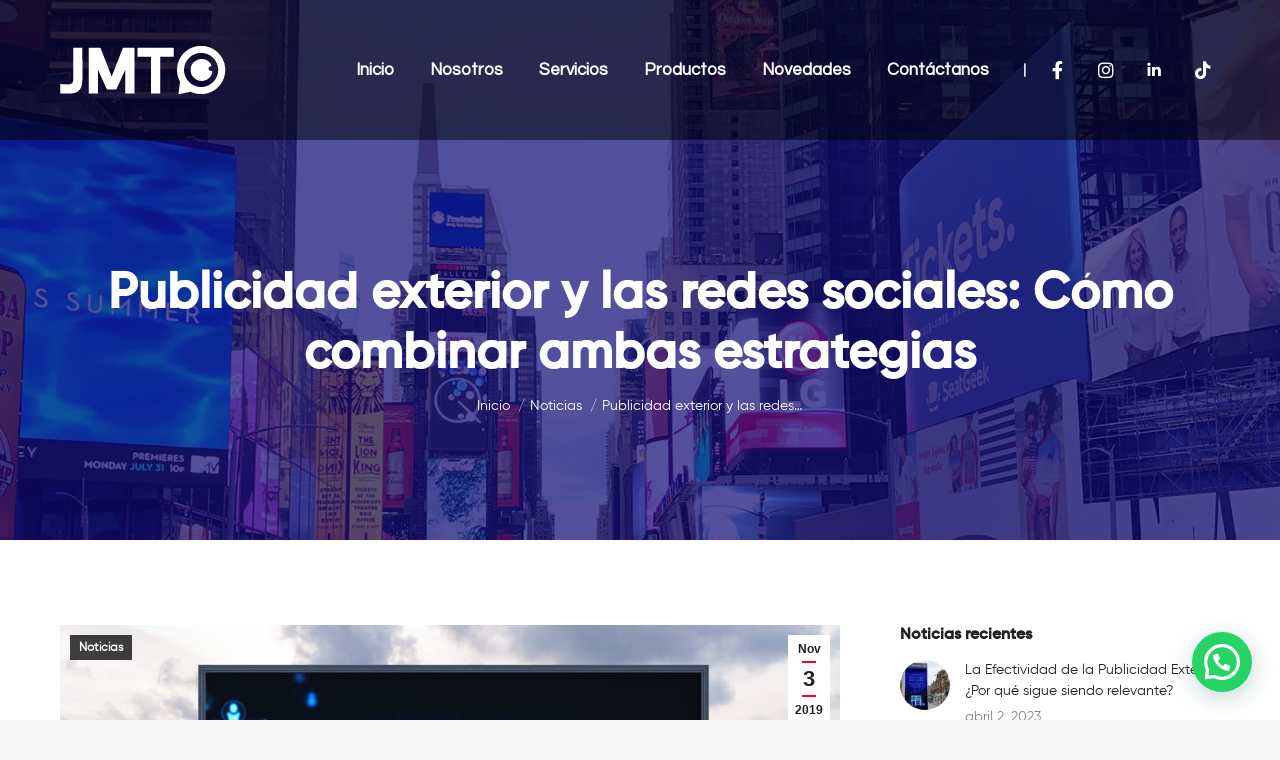

--- FILE ---
content_type: text/html; charset=UTF-8
request_url: https://jmtoutdoors.com.pe/2019/11/03/publicidad-exterior-y-las-redes-sociales-como-combinar-ambas-estrategias/
body_size: 20369
content:
<!DOCTYPE html>
<!--[if !(IE 6) | !(IE 7) | !(IE 8)  ]><!-->
<html lang="es" class="no-js">
<!--<![endif]-->
<head>
	<meta charset="UTF-8" />
		<meta name="viewport" content="width=device-width, initial-scale=1, maximum-scale=1, user-scalable=0">
		<meta name="theme-color" content="#ff0023"/>	<link rel="profile" href="https://gmpg.org/xfn/11" />
	<meta name='robots' content='index, follow, max-image-preview:large, max-snippet:-1, max-video-preview:-1' />

	<!-- This site is optimized with the Yoast SEO plugin v25.8 - https://yoast.com/wordpress/plugins/seo/ -->
	<title>Publicidad exterior y las redes sociales: Cómo combinar ambas estrategias - JMT Outdoor Advertising &amp; Billboard Agency</title>
	<link rel="canonical" href="https://jmtoutdoors.com.pe/2019/11/03/publicidad-exterior-y-las-redes-sociales-como-combinar-ambas-estrategias/" />
	<meta property="og:locale" content="es_ES" />
	<meta property="og:type" content="article" />
	<meta property="og:title" content="Publicidad exterior y las redes sociales: Cómo combinar ambas estrategias - JMT Outdoor Advertising &amp; Billboard Agency" />
	<meta property="og:description" content="Cum sociis natoque penatibus et magnis dis parturient montes, nascetur ridiculus mus." />
	<meta property="og:url" content="https://jmtoutdoors.com.pe/2019/11/03/publicidad-exterior-y-las-redes-sociales-como-combinar-ambas-estrategias/" />
	<meta property="og:site_name" content="JMT Outdoor Advertising &amp; Billboard Agency" />
	<meta property="article:publisher" content="https://www.facebook.com/jmtoutdoorsperu" />
	<meta property="article:published_time" content="2019-11-03T08:47:05+00:00" />
	<meta property="article:modified_time" content="2023-04-27T21:39:48+00:00" />
	<meta property="og:image" content="https://jmtoutdoors.com.pe/site/wp-content/uploads/2019/11/redesyoutdoors.jpeg" />
	<meta property="og:image:width" content="900" />
	<meta property="og:image:height" content="600" />
	<meta property="og:image:type" content="image/jpeg" />
	<meta name="author" content="control" />
	<meta name="twitter:card" content="summary_large_image" />
	<meta name="twitter:label1" content="Escrito por" />
	<meta name="twitter:data1" content="control" />
	<meta name="twitter:label2" content="Tiempo de lectura" />
	<meta name="twitter:data2" content="3 minutos" />
	<script type="application/ld+json" class="yoast-schema-graph">{"@context":"https://schema.org","@graph":[{"@type":"Article","@id":"https://jmtoutdoors.com.pe/2019/11/03/publicidad-exterior-y-las-redes-sociales-como-combinar-ambas-estrategias/#article","isPartOf":{"@id":"https://jmtoutdoors.com.pe/2019/11/03/publicidad-exterior-y-las-redes-sociales-como-combinar-ambas-estrategias/"},"author":{"name":"control","@id":"https://jmtoutdoors.com.pe/#/schema/person/7fbeb853acb884ad1d446603f437f6f6"},"headline":"Publicidad exterior y las redes sociales: Cómo combinar ambas estrategias","datePublished":"2019-11-03T08:47:05+00:00","dateModified":"2023-04-27T21:39:48+00:00","mainEntityOfPage":{"@id":"https://jmtoutdoors.com.pe/2019/11/03/publicidad-exterior-y-las-redes-sociales-como-combinar-ambas-estrategias/"},"wordCount":540,"commentCount":0,"publisher":{"@id":"https://jmtoutdoors.com.pe/#organization"},"image":{"@id":"https://jmtoutdoors.com.pe/2019/11/03/publicidad-exterior-y-las-redes-sociales-como-combinar-ambas-estrategias/#primaryimage"},"thumbnailUrl":"https://jmtoutdoors.com.pe/site/wp-content/uploads/2019/11/redesyoutdoors.jpeg","keywords":["Art","blog","Design","economy","news","Web","wordpress"],"articleSection":["Noticias"],"inLanguage":"es"},{"@type":"WebPage","@id":"https://jmtoutdoors.com.pe/2019/11/03/publicidad-exterior-y-las-redes-sociales-como-combinar-ambas-estrategias/","url":"https://jmtoutdoors.com.pe/2019/11/03/publicidad-exterior-y-las-redes-sociales-como-combinar-ambas-estrategias/","name":"Publicidad exterior y las redes sociales: Cómo combinar ambas estrategias - JMT Outdoor Advertising &amp; Billboard Agency","isPartOf":{"@id":"https://jmtoutdoors.com.pe/#website"},"primaryImageOfPage":{"@id":"https://jmtoutdoors.com.pe/2019/11/03/publicidad-exterior-y-las-redes-sociales-como-combinar-ambas-estrategias/#primaryimage"},"image":{"@id":"https://jmtoutdoors.com.pe/2019/11/03/publicidad-exterior-y-las-redes-sociales-como-combinar-ambas-estrategias/#primaryimage"},"thumbnailUrl":"https://jmtoutdoors.com.pe/site/wp-content/uploads/2019/11/redesyoutdoors.jpeg","datePublished":"2019-11-03T08:47:05+00:00","dateModified":"2023-04-27T21:39:48+00:00","breadcrumb":{"@id":"https://jmtoutdoors.com.pe/2019/11/03/publicidad-exterior-y-las-redes-sociales-como-combinar-ambas-estrategias/#breadcrumb"},"inLanguage":"es","potentialAction":[{"@type":"ReadAction","target":["https://jmtoutdoors.com.pe/2019/11/03/publicidad-exterior-y-las-redes-sociales-como-combinar-ambas-estrategias/"]}]},{"@type":"ImageObject","inLanguage":"es","@id":"https://jmtoutdoors.com.pe/2019/11/03/publicidad-exterior-y-las-redes-sociales-como-combinar-ambas-estrategias/#primaryimage","url":"https://jmtoutdoors.com.pe/site/wp-content/uploads/2019/11/redesyoutdoors.jpeg","contentUrl":"https://jmtoutdoors.com.pe/site/wp-content/uploads/2019/11/redesyoutdoors.jpeg","width":900,"height":600},{"@type":"BreadcrumbList","@id":"https://jmtoutdoors.com.pe/2019/11/03/publicidad-exterior-y-las-redes-sociales-como-combinar-ambas-estrategias/#breadcrumb","itemListElement":[{"@type":"ListItem","position":1,"name":"Portada","item":"https://jmtoutdoors.com.pe/"},{"@type":"ListItem","position":2,"name":"Publicidad exterior y las redes sociales: Cómo combinar ambas estrategias"}]},{"@type":"WebSite","@id":"https://jmtoutdoors.com.pe/#website","url":"https://jmtoutdoors.com.pe/","name":"JMT Outdoor Advertising & Billboard Agency","description":"","publisher":{"@id":"https://jmtoutdoors.com.pe/#organization"},"potentialAction":[{"@type":"SearchAction","target":{"@type":"EntryPoint","urlTemplate":"https://jmtoutdoors.com.pe/?s={search_term_string}"},"query-input":{"@type":"PropertyValueSpecification","valueRequired":true,"valueName":"search_term_string"}}],"inLanguage":"es"},{"@type":"Organization","@id":"https://jmtoutdoors.com.pe/#organization","name":"JMT Outdoor Advertising & Billboard Agency","url":"https://jmtoutdoors.com.pe/","logo":{"@type":"ImageObject","inLanguage":"es","@id":"https://jmtoutdoors.com.pe/#/schema/logo/image/","url":"https://jmtoutdoors.com.pe/site/wp-content/uploads/2023/06/Recurso-1.png","contentUrl":"https://jmtoutdoors.com.pe/site/wp-content/uploads/2023/06/Recurso-1.png","width":166,"height":49,"caption":"JMT Outdoor Advertising & Billboard Agency"},"image":{"@id":"https://jmtoutdoors.com.pe/#/schema/logo/image/"},"sameAs":["https://www.facebook.com/jmtoutdoorsperu"]},{"@type":"Person","@id":"https://jmtoutdoors.com.pe/#/schema/person/7fbeb853acb884ad1d446603f437f6f6","name":"control","image":{"@type":"ImageObject","inLanguage":"es","@id":"https://jmtoutdoors.com.pe/#/schema/person/image/","url":"https://secure.gravatar.com/avatar/5d613aec0b1f103c43654d08c52b64c19990be3dc72ca20cbd00637d0c9d6390?s=96&d=mm&r=g","contentUrl":"https://secure.gravatar.com/avatar/5d613aec0b1f103c43654d08c52b64c19990be3dc72ca20cbd00637d0c9d6390?s=96&d=mm&r=g","caption":"control"},"sameAs":["https://jmtoutdoors.com.pe/site"],"url":"https://jmtoutdoors.com.pe/author/control/"}]}</script>
	<!-- / Yoast SEO plugin. -->


<link rel='dns-prefetch' href='//fonts.googleapis.com' />
<link rel="alternate" type="application/rss+xml" title="JMT Outdoor Advertising &amp; Billboard Agency &raquo; Feed" href="https://jmtoutdoors.com.pe/feed/" />
<link rel="alternate" title="oEmbed (JSON)" type="application/json+oembed" href="https://jmtoutdoors.com.pe/wp-json/oembed/1.0/embed?url=https%3A%2F%2Fjmtoutdoors.com.pe%2F2019%2F11%2F03%2Fpublicidad-exterior-y-las-redes-sociales-como-combinar-ambas-estrategias%2F" />
<link rel="alternate" title="oEmbed (XML)" type="text/xml+oembed" href="https://jmtoutdoors.com.pe/wp-json/oembed/1.0/embed?url=https%3A%2F%2Fjmtoutdoors.com.pe%2F2019%2F11%2F03%2Fpublicidad-exterior-y-las-redes-sociales-como-combinar-ambas-estrategias%2F&#038;format=xml" />
<style id='wp-img-auto-sizes-contain-inline-css' type='text/css'>
img:is([sizes=auto i],[sizes^="auto," i]){contain-intrinsic-size:3000px 1500px}
/*# sourceURL=wp-img-auto-sizes-contain-inline-css */
</style>
<style id='wp-emoji-styles-inline-css' type='text/css'>

	img.wp-smiley, img.emoji {
		display: inline !important;
		border: none !important;
		box-shadow: none !important;
		height: 1em !important;
		width: 1em !important;
		margin: 0 0.07em !important;
		vertical-align: -0.1em !important;
		background: none !important;
		padding: 0 !important;
	}
/*# sourceURL=wp-emoji-styles-inline-css */
</style>
<style id='wp-block-library-inline-css' type='text/css'>
:root{--wp-block-synced-color:#7a00df;--wp-block-synced-color--rgb:122,0,223;--wp-bound-block-color:var(--wp-block-synced-color);--wp-editor-canvas-background:#ddd;--wp-admin-theme-color:#007cba;--wp-admin-theme-color--rgb:0,124,186;--wp-admin-theme-color-darker-10:#006ba1;--wp-admin-theme-color-darker-10--rgb:0,107,160.5;--wp-admin-theme-color-darker-20:#005a87;--wp-admin-theme-color-darker-20--rgb:0,90,135;--wp-admin-border-width-focus:2px}@media (min-resolution:192dpi){:root{--wp-admin-border-width-focus:1.5px}}.wp-element-button{cursor:pointer}:root .has-very-light-gray-background-color{background-color:#eee}:root .has-very-dark-gray-background-color{background-color:#313131}:root .has-very-light-gray-color{color:#eee}:root .has-very-dark-gray-color{color:#313131}:root .has-vivid-green-cyan-to-vivid-cyan-blue-gradient-background{background:linear-gradient(135deg,#00d084,#0693e3)}:root .has-purple-crush-gradient-background{background:linear-gradient(135deg,#34e2e4,#4721fb 50%,#ab1dfe)}:root .has-hazy-dawn-gradient-background{background:linear-gradient(135deg,#faaca8,#dad0ec)}:root .has-subdued-olive-gradient-background{background:linear-gradient(135deg,#fafae1,#67a671)}:root .has-atomic-cream-gradient-background{background:linear-gradient(135deg,#fdd79a,#004a59)}:root .has-nightshade-gradient-background{background:linear-gradient(135deg,#330968,#31cdcf)}:root .has-midnight-gradient-background{background:linear-gradient(135deg,#020381,#2874fc)}:root{--wp--preset--font-size--normal:16px;--wp--preset--font-size--huge:42px}.has-regular-font-size{font-size:1em}.has-larger-font-size{font-size:2.625em}.has-normal-font-size{font-size:var(--wp--preset--font-size--normal)}.has-huge-font-size{font-size:var(--wp--preset--font-size--huge)}.has-text-align-center{text-align:center}.has-text-align-left{text-align:left}.has-text-align-right{text-align:right}.has-fit-text{white-space:nowrap!important}#end-resizable-editor-section{display:none}.aligncenter{clear:both}.items-justified-left{justify-content:flex-start}.items-justified-center{justify-content:center}.items-justified-right{justify-content:flex-end}.items-justified-space-between{justify-content:space-between}.screen-reader-text{border:0;clip-path:inset(50%);height:1px;margin:-1px;overflow:hidden;padding:0;position:absolute;width:1px;word-wrap:normal!important}.screen-reader-text:focus{background-color:#ddd;clip-path:none;color:#444;display:block;font-size:1em;height:auto;left:5px;line-height:normal;padding:15px 23px 14px;text-decoration:none;top:5px;width:auto;z-index:100000}html :where(.has-border-color){border-style:solid}html :where([style*=border-top-color]){border-top-style:solid}html :where([style*=border-right-color]){border-right-style:solid}html :where([style*=border-bottom-color]){border-bottom-style:solid}html :where([style*=border-left-color]){border-left-style:solid}html :where([style*=border-width]){border-style:solid}html :where([style*=border-top-width]){border-top-style:solid}html :where([style*=border-right-width]){border-right-style:solid}html :where([style*=border-bottom-width]){border-bottom-style:solid}html :where([style*=border-left-width]){border-left-style:solid}html :where(img[class*=wp-image-]){height:auto;max-width:100%}:where(figure){margin:0 0 1em}html :where(.is-position-sticky){--wp-admin--admin-bar--position-offset:var(--wp-admin--admin-bar--height,0px)}@media screen and (max-width:600px){html :where(.is-position-sticky){--wp-admin--admin-bar--position-offset:0px}}

/*# sourceURL=wp-block-library-inline-css */
</style><link rel='stylesheet' id='wc-blocks-style-css' href='https://jmtoutdoors.com.pe/site/wp-content/plugins/woocommerce/assets/client/blocks/wc-blocks.css?ver=wc-10.1.3' type='text/css' media='all' />
<style id='global-styles-inline-css' type='text/css'>
:root{--wp--preset--aspect-ratio--square: 1;--wp--preset--aspect-ratio--4-3: 4/3;--wp--preset--aspect-ratio--3-4: 3/4;--wp--preset--aspect-ratio--3-2: 3/2;--wp--preset--aspect-ratio--2-3: 2/3;--wp--preset--aspect-ratio--16-9: 16/9;--wp--preset--aspect-ratio--9-16: 9/16;--wp--preset--color--black: #000000;--wp--preset--color--cyan-bluish-gray: #abb8c3;--wp--preset--color--white: #FFF;--wp--preset--color--pale-pink: #f78da7;--wp--preset--color--vivid-red: #cf2e2e;--wp--preset--color--luminous-vivid-orange: #ff6900;--wp--preset--color--luminous-vivid-amber: #fcb900;--wp--preset--color--light-green-cyan: #7bdcb5;--wp--preset--color--vivid-green-cyan: #00d084;--wp--preset--color--pale-cyan-blue: #8ed1fc;--wp--preset--color--vivid-cyan-blue: #0693e3;--wp--preset--color--vivid-purple: #9b51e0;--wp--preset--color--accent: #ff0023;--wp--preset--color--dark-gray: #111;--wp--preset--color--light-gray: #767676;--wp--preset--gradient--vivid-cyan-blue-to-vivid-purple: linear-gradient(135deg,rgb(6,147,227) 0%,rgb(155,81,224) 100%);--wp--preset--gradient--light-green-cyan-to-vivid-green-cyan: linear-gradient(135deg,rgb(122,220,180) 0%,rgb(0,208,130) 100%);--wp--preset--gradient--luminous-vivid-amber-to-luminous-vivid-orange: linear-gradient(135deg,rgb(252,185,0) 0%,rgb(255,105,0) 100%);--wp--preset--gradient--luminous-vivid-orange-to-vivid-red: linear-gradient(135deg,rgb(255,105,0) 0%,rgb(207,46,46) 100%);--wp--preset--gradient--very-light-gray-to-cyan-bluish-gray: linear-gradient(135deg,rgb(238,238,238) 0%,rgb(169,184,195) 100%);--wp--preset--gradient--cool-to-warm-spectrum: linear-gradient(135deg,rgb(74,234,220) 0%,rgb(151,120,209) 20%,rgb(207,42,186) 40%,rgb(238,44,130) 60%,rgb(251,105,98) 80%,rgb(254,248,76) 100%);--wp--preset--gradient--blush-light-purple: linear-gradient(135deg,rgb(255,206,236) 0%,rgb(152,150,240) 100%);--wp--preset--gradient--blush-bordeaux: linear-gradient(135deg,rgb(254,205,165) 0%,rgb(254,45,45) 50%,rgb(107,0,62) 100%);--wp--preset--gradient--luminous-dusk: linear-gradient(135deg,rgb(255,203,112) 0%,rgb(199,81,192) 50%,rgb(65,88,208) 100%);--wp--preset--gradient--pale-ocean: linear-gradient(135deg,rgb(255,245,203) 0%,rgb(182,227,212) 50%,rgb(51,167,181) 100%);--wp--preset--gradient--electric-grass: linear-gradient(135deg,rgb(202,248,128) 0%,rgb(113,206,126) 100%);--wp--preset--gradient--midnight: linear-gradient(135deg,rgb(2,3,129) 0%,rgb(40,116,252) 100%);--wp--preset--font-size--small: 13px;--wp--preset--font-size--medium: 20px;--wp--preset--font-size--large: 36px;--wp--preset--font-size--x-large: 42px;--wp--preset--font-family--inter: "Inter", sans-serif;--wp--preset--font-family--cardo: Cardo;--wp--preset--spacing--20: 0.44rem;--wp--preset--spacing--30: 0.67rem;--wp--preset--spacing--40: 1rem;--wp--preset--spacing--50: 1.5rem;--wp--preset--spacing--60: 2.25rem;--wp--preset--spacing--70: 3.38rem;--wp--preset--spacing--80: 5.06rem;--wp--preset--shadow--natural: 6px 6px 9px rgba(0, 0, 0, 0.2);--wp--preset--shadow--deep: 12px 12px 50px rgba(0, 0, 0, 0.4);--wp--preset--shadow--sharp: 6px 6px 0px rgba(0, 0, 0, 0.2);--wp--preset--shadow--outlined: 6px 6px 0px -3px rgb(255, 255, 255), 6px 6px rgb(0, 0, 0);--wp--preset--shadow--crisp: 6px 6px 0px rgb(0, 0, 0);}:where(.is-layout-flex){gap: 0.5em;}:where(.is-layout-grid){gap: 0.5em;}body .is-layout-flex{display: flex;}.is-layout-flex{flex-wrap: wrap;align-items: center;}.is-layout-flex > :is(*, div){margin: 0;}body .is-layout-grid{display: grid;}.is-layout-grid > :is(*, div){margin: 0;}:where(.wp-block-columns.is-layout-flex){gap: 2em;}:where(.wp-block-columns.is-layout-grid){gap: 2em;}:where(.wp-block-post-template.is-layout-flex){gap: 1.25em;}:where(.wp-block-post-template.is-layout-grid){gap: 1.25em;}.has-black-color{color: var(--wp--preset--color--black) !important;}.has-cyan-bluish-gray-color{color: var(--wp--preset--color--cyan-bluish-gray) !important;}.has-white-color{color: var(--wp--preset--color--white) !important;}.has-pale-pink-color{color: var(--wp--preset--color--pale-pink) !important;}.has-vivid-red-color{color: var(--wp--preset--color--vivid-red) !important;}.has-luminous-vivid-orange-color{color: var(--wp--preset--color--luminous-vivid-orange) !important;}.has-luminous-vivid-amber-color{color: var(--wp--preset--color--luminous-vivid-amber) !important;}.has-light-green-cyan-color{color: var(--wp--preset--color--light-green-cyan) !important;}.has-vivid-green-cyan-color{color: var(--wp--preset--color--vivid-green-cyan) !important;}.has-pale-cyan-blue-color{color: var(--wp--preset--color--pale-cyan-blue) !important;}.has-vivid-cyan-blue-color{color: var(--wp--preset--color--vivid-cyan-blue) !important;}.has-vivid-purple-color{color: var(--wp--preset--color--vivid-purple) !important;}.has-black-background-color{background-color: var(--wp--preset--color--black) !important;}.has-cyan-bluish-gray-background-color{background-color: var(--wp--preset--color--cyan-bluish-gray) !important;}.has-white-background-color{background-color: var(--wp--preset--color--white) !important;}.has-pale-pink-background-color{background-color: var(--wp--preset--color--pale-pink) !important;}.has-vivid-red-background-color{background-color: var(--wp--preset--color--vivid-red) !important;}.has-luminous-vivid-orange-background-color{background-color: var(--wp--preset--color--luminous-vivid-orange) !important;}.has-luminous-vivid-amber-background-color{background-color: var(--wp--preset--color--luminous-vivid-amber) !important;}.has-light-green-cyan-background-color{background-color: var(--wp--preset--color--light-green-cyan) !important;}.has-vivid-green-cyan-background-color{background-color: var(--wp--preset--color--vivid-green-cyan) !important;}.has-pale-cyan-blue-background-color{background-color: var(--wp--preset--color--pale-cyan-blue) !important;}.has-vivid-cyan-blue-background-color{background-color: var(--wp--preset--color--vivid-cyan-blue) !important;}.has-vivid-purple-background-color{background-color: var(--wp--preset--color--vivid-purple) !important;}.has-black-border-color{border-color: var(--wp--preset--color--black) !important;}.has-cyan-bluish-gray-border-color{border-color: var(--wp--preset--color--cyan-bluish-gray) !important;}.has-white-border-color{border-color: var(--wp--preset--color--white) !important;}.has-pale-pink-border-color{border-color: var(--wp--preset--color--pale-pink) !important;}.has-vivid-red-border-color{border-color: var(--wp--preset--color--vivid-red) !important;}.has-luminous-vivid-orange-border-color{border-color: var(--wp--preset--color--luminous-vivid-orange) !important;}.has-luminous-vivid-amber-border-color{border-color: var(--wp--preset--color--luminous-vivid-amber) !important;}.has-light-green-cyan-border-color{border-color: var(--wp--preset--color--light-green-cyan) !important;}.has-vivid-green-cyan-border-color{border-color: var(--wp--preset--color--vivid-green-cyan) !important;}.has-pale-cyan-blue-border-color{border-color: var(--wp--preset--color--pale-cyan-blue) !important;}.has-vivid-cyan-blue-border-color{border-color: var(--wp--preset--color--vivid-cyan-blue) !important;}.has-vivid-purple-border-color{border-color: var(--wp--preset--color--vivid-purple) !important;}.has-vivid-cyan-blue-to-vivid-purple-gradient-background{background: var(--wp--preset--gradient--vivid-cyan-blue-to-vivid-purple) !important;}.has-light-green-cyan-to-vivid-green-cyan-gradient-background{background: var(--wp--preset--gradient--light-green-cyan-to-vivid-green-cyan) !important;}.has-luminous-vivid-amber-to-luminous-vivid-orange-gradient-background{background: var(--wp--preset--gradient--luminous-vivid-amber-to-luminous-vivid-orange) !important;}.has-luminous-vivid-orange-to-vivid-red-gradient-background{background: var(--wp--preset--gradient--luminous-vivid-orange-to-vivid-red) !important;}.has-very-light-gray-to-cyan-bluish-gray-gradient-background{background: var(--wp--preset--gradient--very-light-gray-to-cyan-bluish-gray) !important;}.has-cool-to-warm-spectrum-gradient-background{background: var(--wp--preset--gradient--cool-to-warm-spectrum) !important;}.has-blush-light-purple-gradient-background{background: var(--wp--preset--gradient--blush-light-purple) !important;}.has-blush-bordeaux-gradient-background{background: var(--wp--preset--gradient--blush-bordeaux) !important;}.has-luminous-dusk-gradient-background{background: var(--wp--preset--gradient--luminous-dusk) !important;}.has-pale-ocean-gradient-background{background: var(--wp--preset--gradient--pale-ocean) !important;}.has-electric-grass-gradient-background{background: var(--wp--preset--gradient--electric-grass) !important;}.has-midnight-gradient-background{background: var(--wp--preset--gradient--midnight) !important;}.has-small-font-size{font-size: var(--wp--preset--font-size--small) !important;}.has-medium-font-size{font-size: var(--wp--preset--font-size--medium) !important;}.has-large-font-size{font-size: var(--wp--preset--font-size--large) !important;}.has-x-large-font-size{font-size: var(--wp--preset--font-size--x-large) !important;}
/*# sourceURL=global-styles-inline-css */
</style>

<style id='classic-theme-styles-inline-css' type='text/css'>
/*! This file is auto-generated */
.wp-block-button__link{color:#fff;background-color:#32373c;border-radius:9999px;box-shadow:none;text-decoration:none;padding:calc(.667em + 2px) calc(1.333em + 2px);font-size:1.125em}.wp-block-file__button{background:#32373c;color:#fff;text-decoration:none}
/*# sourceURL=/wp-includes/css/classic-themes.min.css */
</style>
<link rel='stylesheet' id='uaf_client_css-css' href='https://jmtoutdoors.com.pe/site/wp-content/uploads/useanyfont/uaf.css?ver=1756591263' type='text/css' media='all' />
<style id='woocommerce-inline-inline-css' type='text/css'>
.woocommerce form .form-row .required { visibility: visible; }
/*# sourceURL=woocommerce-inline-inline-css */
</style>
<link rel='stylesheet' id='brands-styles-css' href='https://jmtoutdoors.com.pe/site/wp-content/plugins/woocommerce/assets/css/brands.css?ver=10.1.3' type='text/css' media='all' />
<link rel='stylesheet' id='the7-font-css' href='https://jmtoutdoors.com.pe/site/wp-content/themes/dt-the7/fonts/icomoon-the7-font/icomoon-the7-font.min.css?ver=11.5.1' type='text/css' media='all' />
<link rel='stylesheet' id='the7-awesome-fonts-css' href='https://jmtoutdoors.com.pe/site/wp-content/themes/dt-the7/fonts/FontAwesome/css/all.min.css?ver=11.5.1' type='text/css' media='all' />
<link rel='stylesheet' id='js_composer_front-css' href='//jmtoutdoors.com.pe/site/wp-content/uploads/js_composer/js_composer_front_custom.css?ver=6.8.0' type='text/css' media='all' />
<link rel='stylesheet' id='dt-web-fonts-css' href='https://fonts.googleapis.com/css?family=Roboto:400,600,700%7CRoboto+Condensed:400,600,700%7CQuestrial:400,400italic,500,600,700,bold,boldnormal%7CPoppins:400,500,600,700' type='text/css' media='all' />
<link rel='stylesheet' id='dt-main-css' href='https://jmtoutdoors.com.pe/site/wp-content/themes/dt-the7/css/main.min.css?ver=11.5.1' type='text/css' media='all' />
<link rel='stylesheet' id='the7-custom-scrollbar-css' href='https://jmtoutdoors.com.pe/site/wp-content/themes/dt-the7/lib/custom-scrollbar/custom-scrollbar.min.css?ver=11.5.1' type='text/css' media='all' />
<link rel='stylesheet' id='the7-wpbakery-css' href='https://jmtoutdoors.com.pe/site/wp-content/themes/dt-the7/css/wpbakery.min.css?ver=11.5.1' type='text/css' media='all' />
<link rel='stylesheet' id='the7-core-css' href='https://jmtoutdoors.com.pe/site/wp-content/plugins/dt-the7-core/assets/css/post-type.min.css?ver=2.7.2' type='text/css' media='all' />
<link rel='stylesheet' id='the7-css-vars-css' href='https://jmtoutdoors.com.pe/site/wp-content/uploads/the7-css/css-vars.css?ver=c3bb5ba0e0a2' type='text/css' media='all' />
<link rel='stylesheet' id='dt-custom-css' href='https://jmtoutdoors.com.pe/site/wp-content/uploads/the7-css/custom.css?ver=c3bb5ba0e0a2' type='text/css' media='all' />
<link rel='stylesheet' id='wc-dt-custom-css' href='https://jmtoutdoors.com.pe/site/wp-content/uploads/the7-css/compatibility/wc-dt-custom.css?ver=c3bb5ba0e0a2' type='text/css' media='all' />
<link rel='stylesheet' id='dt-media-css' href='https://jmtoutdoors.com.pe/site/wp-content/uploads/the7-css/media.css?ver=c3bb5ba0e0a2' type='text/css' media='all' />
<link rel='stylesheet' id='the7-mega-menu-css' href='https://jmtoutdoors.com.pe/site/wp-content/uploads/the7-css/mega-menu.css?ver=c3bb5ba0e0a2' type='text/css' media='all' />
<link rel='stylesheet' id='the7-elements-albums-portfolio-css' href='https://jmtoutdoors.com.pe/site/wp-content/uploads/the7-css/the7-elements-albums-portfolio.css?ver=c3bb5ba0e0a2' type='text/css' media='all' />
<link rel='stylesheet' id='the7-elements-css' href='https://jmtoutdoors.com.pe/site/wp-content/uploads/the7-css/post-type-dynamic.css?ver=c3bb5ba0e0a2' type='text/css' media='all' />
<link rel='stylesheet' id='style-css' href='https://jmtoutdoors.com.pe/site/wp-content/themes/dt-the7-child/style.css?ver=11.5.1' type='text/css' media='all' />
<script type="text/javascript" src="https://jmtoutdoors.com.pe/site/wp-includes/js/jquery/jquery.min.js?ver=3.7.1" id="jquery-core-js"></script>
<script type="text/javascript" src="https://jmtoutdoors.com.pe/site/wp-includes/js/jquery/jquery-migrate.min.js?ver=3.4.1" id="jquery-migrate-js"></script>
<script type="text/javascript" src="https://jmtoutdoors.com.pe/site/wp-content/plugins/woocommerce/assets/js/jquery-blockui/jquery.blockUI.min.js?ver=2.7.0-wc.10.1.3" id="jquery-blockui-js" data-wp-strategy="defer"></script>
<script type="text/javascript" id="wc-add-to-cart-js-extra">
/* <![CDATA[ */
var wc_add_to_cart_params = {"ajax_url":"/site/wp-admin/admin-ajax.php","wc_ajax_url":"/?wc-ajax=%%endpoint%%","i18n_view_cart":"Ver Carrito","cart_url":"https://jmtoutdoors.com.pe/carrito/","is_cart":"","cart_redirect_after_add":"no"};
//# sourceURL=wc-add-to-cart-js-extra
/* ]]> */
</script>
<script type="text/javascript" src="https://jmtoutdoors.com.pe/site/wp-content/plugins/woocommerce/assets/js/frontend/add-to-cart.min.js?ver=10.1.3" id="wc-add-to-cart-js" data-wp-strategy="defer"></script>
<script type="text/javascript" src="https://jmtoutdoors.com.pe/site/wp-content/plugins/woocommerce/assets/js/js-cookie/js.cookie.min.js?ver=2.1.4-wc.10.1.3" id="js-cookie-js" defer="defer" data-wp-strategy="defer"></script>
<script type="text/javascript" id="woocommerce-js-extra">
/* <![CDATA[ */
var woocommerce_params = {"ajax_url":"/site/wp-admin/admin-ajax.php","wc_ajax_url":"/?wc-ajax=%%endpoint%%","i18n_password_show":"Mostrar contrase\u00f1a","i18n_password_hide":"Ocultar contrase\u00f1a"};
//# sourceURL=woocommerce-js-extra
/* ]]> */
</script>
<script type="text/javascript" src="https://jmtoutdoors.com.pe/site/wp-content/plugins/woocommerce/assets/js/frontend/woocommerce.min.js?ver=10.1.3" id="woocommerce-js" defer="defer" data-wp-strategy="defer"></script>
<script type="text/javascript" src="https://jmtoutdoors.com.pe/site/wp-content/plugins/js_composer/assets/js/vendors/woocommerce-add-to-cart.js?ver=6.8.0" id="vc_woocommerce-add-to-cart-js-js"></script>
<script type="text/javascript" id="dt-above-fold-js-extra">
/* <![CDATA[ */
var dtLocal = {"themeUrl":"https://jmtoutdoors.com.pe/site/wp-content/themes/dt-the7","passText":"Para ver esta publicaci\u00f3n protegida, introduce la contrase\u00f1a debajo:","moreButtonText":{"loading":"Cargando...","loadMore":"Cargar m\u00e1s"},"postID":"2908","ajaxurl":"https://jmtoutdoors.com.pe/site/wp-admin/admin-ajax.php","REST":{"baseUrl":"https://jmtoutdoors.com.pe/wp-json/the7/v1","endpoints":{"sendMail":"/send-mail"}},"contactMessages":{"required":"One or more fields have an error. Please check and try again.","terms":"Please accept the privacy policy.","fillTheCaptchaError":"Please, fill the captcha."},"captchaSiteKey":"","ajaxNonce":"d41cd81218","pageData":"","themeSettings":{"smoothScroll":"off","lazyLoading":false,"desktopHeader":{"height":140},"ToggleCaptionEnabled":"disabled","ToggleCaption":"Navigation","floatingHeader":{"showAfter":140,"showMenu":true,"height":90,"logo":{"showLogo":true,"html":"\u003Cimg class=\" preload-me\" src=\"https://jmtoutdoors.com.pe/site/wp-content/uploads/2023/06/Recurso-1.png\" srcset=\"https://jmtoutdoors.com.pe/site/wp-content/uploads/2023/06/Recurso-1.png 166w, https://jmtoutdoors.com.pe/site/wp-content/uploads/2023/06/Recurso-1.png 166w\" width=\"166\" height=\"49\"   sizes=\"166px\" alt=\"JMT Outdoor Advertising &amp; Billboard Agency\" /\u003E","url":"https://jmtoutdoors.com.pe/"}},"topLine":{"floatingTopLine":{"logo":{"showLogo":false,"html":""}}},"mobileHeader":{"firstSwitchPoint":992,"secondSwitchPoint":778,"firstSwitchPointHeight":65,"secondSwitchPointHeight":65,"mobileToggleCaptionEnabled":"disabled","mobileToggleCaption":"Men\u00fa"},"stickyMobileHeaderFirstSwitch":{"logo":{"html":"\u003Cimg class=\" preload-me\" src=\"https://jmtoutdoors.com.pe/site/wp-content/uploads/2023/06/Recurso-1.png\" srcset=\"https://jmtoutdoors.com.pe/site/wp-content/uploads/2023/06/Recurso-1.png 166w, https://jmtoutdoors.com.pe/site/wp-content/uploads/2023/06/Recurso-1.png 166w\" width=\"166\" height=\"49\"   sizes=\"166px\" alt=\"JMT Outdoor Advertising &amp; Billboard Agency\" /\u003E"}},"stickyMobileHeaderSecondSwitch":{"logo":{"html":"\u003Cimg class=\" preload-me\" src=\"https://jmtoutdoors.com.pe/site/wp-content/uploads/2023/06/Recurso-1.png\" srcset=\"https://jmtoutdoors.com.pe/site/wp-content/uploads/2023/06/Recurso-1.png 166w, https://jmtoutdoors.com.pe/site/wp-content/uploads/2023/06/Recurso-1.png 166w\" width=\"166\" height=\"49\"   sizes=\"166px\" alt=\"JMT Outdoor Advertising &amp; Billboard Agency\" /\u003E"}},"sidebar":{"switchPoint":990},"boxedWidth":"1340px"},"VCMobileScreenWidth":"778","wcCartFragmentHash":"aee3262672379279aae2df0a0e957957"};
var dtShare = {"shareButtonText":{"facebook":"Compartir en Facebook","twitter":"Tweet","pinterest":"Tweet","linkedin":"Compartir en Linkedin","whatsapp":"Compartir en Whatsapp"},"overlayOpacity":"85"};
//# sourceURL=dt-above-fold-js-extra
/* ]]> */
</script>
<script type="text/javascript" src="https://jmtoutdoors.com.pe/site/wp-content/themes/dt-the7/js/above-the-fold.min.js?ver=11.5.1" id="dt-above-fold-js"></script>
<script type="text/javascript" src="https://jmtoutdoors.com.pe/site/wp-content/themes/dt-the7/js/compatibility/woocommerce/woocommerce.min.js?ver=11.5.1" id="dt-woocommerce-js"></script>
<link rel="https://api.w.org/" href="https://jmtoutdoors.com.pe/wp-json/" /><link rel="alternate" title="JSON" type="application/json" href="https://jmtoutdoors.com.pe/wp-json/wp/v2/posts/2908" /><link rel="EditURI" type="application/rsd+xml" title="RSD" href="https://jmtoutdoors.com.pe/site/xmlrpc.php?rsd" />
<meta name="generator" content="WordPress 6.9" />
<meta name="generator" content="WooCommerce 10.1.3" />
<link rel='shortlink' href='https://jmtoutdoors.com.pe/?p=2908' />
	<noscript><style>.woocommerce-product-gallery{ opacity: 1 !important; }</style></noscript>
	<meta name="generator" content="Powered by WPBakery Page Builder - drag and drop page builder for WordPress."/>
<meta name="generator" content="Powered by Slider Revolution 6.5.19 - responsive, Mobile-Friendly Slider Plugin for WordPress with comfortable drag and drop interface." />
<style class='wp-fonts-local' type='text/css'>
@font-face{font-family:Inter;font-style:normal;font-weight:300 900;font-display:fallback;src:url('https://jmtoutdoors.com.pe/site/wp-content/plugins/woocommerce/assets/fonts/Inter-VariableFont_slnt,wght.woff2') format('woff2');font-stretch:normal;}
@font-face{font-family:Cardo;font-style:normal;font-weight:400;font-display:fallback;src:url('https://jmtoutdoors.com.pe/site/wp-content/plugins/woocommerce/assets/fonts/cardo_normal_400.woff2') format('woff2');}
</style>
<link rel="icon" href="https://jmtoutdoors.com.pe/site/wp-content/uploads/2023/06/favico1.png" type="image/png" sizes="16x16"/><link rel="icon" href="https://jmtoutdoors.com.pe/site/wp-content/uploads/2023/06/favico1.png" type="image/png" sizes="32x32"/><link rel="apple-touch-icon" href="https://jmtoutdoors.com.pe/site/wp-content/uploads/2023/06/favico1.png"><link rel="apple-touch-icon" sizes="76x76" href="https://jmtoutdoors.com.pe/site/wp-content/uploads/2023/06/favico1.png"><link rel="apple-touch-icon" sizes="120x120" href="https://jmtoutdoors.com.pe/site/wp-content/uploads/2023/06/favico1.png"><link rel="apple-touch-icon" sizes="152x152" href="https://jmtoutdoors.com.pe/site/wp-content/uploads/2023/06/favico1.png"><script>function setREVStartSize(e){
			//window.requestAnimationFrame(function() {
				window.RSIW = window.RSIW===undefined ? window.innerWidth : window.RSIW;
				window.RSIH = window.RSIH===undefined ? window.innerHeight : window.RSIH;
				try {
					var pw = document.getElementById(e.c).parentNode.offsetWidth,
						newh;
					pw = pw===0 || isNaN(pw) ? window.RSIW : pw;
					e.tabw = e.tabw===undefined ? 0 : parseInt(e.tabw);
					e.thumbw = e.thumbw===undefined ? 0 : parseInt(e.thumbw);
					e.tabh = e.tabh===undefined ? 0 : parseInt(e.tabh);
					e.thumbh = e.thumbh===undefined ? 0 : parseInt(e.thumbh);
					e.tabhide = e.tabhide===undefined ? 0 : parseInt(e.tabhide);
					e.thumbhide = e.thumbhide===undefined ? 0 : parseInt(e.thumbhide);
					e.mh = e.mh===undefined || e.mh=="" || e.mh==="auto" ? 0 : parseInt(e.mh,0);
					if(e.layout==="fullscreen" || e.l==="fullscreen")
						newh = Math.max(e.mh,window.RSIH);
					else{
						e.gw = Array.isArray(e.gw) ? e.gw : [e.gw];
						for (var i in e.rl) if (e.gw[i]===undefined || e.gw[i]===0) e.gw[i] = e.gw[i-1];
						e.gh = e.el===undefined || e.el==="" || (Array.isArray(e.el) && e.el.length==0)? e.gh : e.el;
						e.gh = Array.isArray(e.gh) ? e.gh : [e.gh];
						for (var i in e.rl) if (e.gh[i]===undefined || e.gh[i]===0) e.gh[i] = e.gh[i-1];
											
						var nl = new Array(e.rl.length),
							ix = 0,
							sl;
						e.tabw = e.tabhide>=pw ? 0 : e.tabw;
						e.thumbw = e.thumbhide>=pw ? 0 : e.thumbw;
						e.tabh = e.tabhide>=pw ? 0 : e.tabh;
						e.thumbh = e.thumbhide>=pw ? 0 : e.thumbh;
						for (var i in e.rl) nl[i] = e.rl[i]<window.RSIW ? 0 : e.rl[i];
						sl = nl[0];
						for (var i in nl) if (sl>nl[i] && nl[i]>0) { sl = nl[i]; ix=i;}
						var m = pw>(e.gw[ix]+e.tabw+e.thumbw) ? 1 : (pw-(e.tabw+e.thumbw)) / (e.gw[ix]);
						newh =  (e.gh[ix] * m) + (e.tabh + e.thumbh);
					}
					var el = document.getElementById(e.c);
					if (el!==null && el) el.style.height = newh+"px";
					el = document.getElementById(e.c+"_wrapper");
					if (el!==null && el) {
						el.style.height = newh+"px";
						el.style.display = "block";
					}
				} catch(e){
					console.log("Failure at Presize of Slider:" + e)
				}
			//});
		  };</script>
<style type="text/css" data-type="vc_shortcodes-custom-css">.vc_custom_1682631323521{padding-bottom: 50px !important;}</style><noscript><style> .wpb_animate_when_almost_visible { opacity: 1; }</style></noscript><!-- Google tag (gtag.js) -->
<script async src="https://www.googletagmanager.com/gtag/js?id=G-VL6CJQN6NV"></script>
<script>
  window.dataLayer = window.dataLayer || [];
  function gtag(){dataLayer.push(arguments);}
  gtag('js', new Date());

  gtag('config', 'G-VL6CJQN6NV');
</script><style id='the7-custom-inline-css' type='text/css'>
.menu-item-4179 .menu-item-text .menu-text {display:none;}
.menu-item-4180 .menu-item-text .menu-text {display:none;}
.menu-item-4181 .menu-item-text .menu-text {display:none;}
.menu-item-4182 .menu-item-text .menu-text {display:none;}
.menu-item-4183 .menu-item-text .menu-text {display:none;}
.menu-item-4184 .menu-item-text .menu-text {display:none;}
</style>
	<!-- Google tag (gtag.js) -->
<script async src="https://www.googletagmanager.com/gtag/js?id=G-LZ11QEMX3K"></script>
<script>
  window.dataLayer = window.dataLayer || [];
  function gtag(){dataLayer.push(arguments);}
  gtag('js', new Date());

  gtag('config', 'G-LZ11QEMX3K');
</script>

	<!-- Google Tag Manager -->
<script>(function(w,d,s,l,i){w[l]=w[l]||[];w[l].push({'gtm.start':
new Date().getTime(),event:'gtm.js'});var f=d.getElementsByTagName(s)[0],
j=d.createElement(s),dl=l!='dataLayer'?'&l='+l:'';j.async=true;j.src=
'https://www.googletagmanager.com/gtm.js?id='+i+dl;f.parentNode.insertBefore(j,f);
})(window,document,'script','dataLayer','GTM-M6LKS6SG');</script>
<!-- End GoogleTagManager-->

<link rel='stylesheet' id='joinchat-css' href='https://jmtoutdoors.com.pe/site/wp-content/plugins/creame-whatsapp-me/public/css/joinchat.min.css?ver=6.0.7' type='text/css' media='all' />
<style id='joinchat-inline-css' type='text/css'>
.joinchat{--ch:142;--cs:70%;--cl:49%;--bw:1}
/*# sourceURL=joinchat-inline-css */
</style>
<link rel='stylesheet' id='rs-plugin-settings-css' href='https://jmtoutdoors.com.pe/site/wp-content/plugins/revslider/public/assets/css/rs6.css?ver=6.5.19' type='text/css' media='all' />
<style id='rs-plugin-settings-inline-css' type='text/css'>
#rs-demo-id {}
/*# sourceURL=rs-plugin-settings-inline-css */
</style>
</head>
<body id="the7-body" class="wp-singular post-template-default single single-post postid-2908 single-format-standard wp-embed-responsive wp-theme-dt-the7 wp-child-theme-dt-the7-child theme-dt-the7 the7-core-ver-2.7.2 woocommerce-no-js no-comments transparent dt-responsive-on right-mobile-menu-close-icon ouside-menu-close-icon mobile-hamburger-close-bg-enable mobile-hamburger-close-bg-hover-enable  fade-medium-mobile-menu-close-icon fade-medium-menu-close-icon srcset-enabled btn-flat custom-btn-color custom-btn-hover-color phantom-sticky phantom-shadow-decoration phantom-main-logo-on sticky-mobile-header top-header first-switch-logo-left first-switch-menu-right second-switch-logo-left second-switch-menu-right right-mobile-menu layzr-loading-on popup-message-style the7-ver-11.5.1 dt-fa-compatibility wpb-js-composer js-comp-ver-6.8.0 vc_responsive">
    <!-- Google Tag Manager (noscript) -->
<noscript><iframe src="https://www.googletagmanager.com/ns.html?id=GTM-M6LKS6SG"
height="0" width="0" style="display:none;visibility:hidden"></iframe></noscript>
<!-- End Google Tag Manager(noscript)-->
<!-- The7 11.5.1 -->

<div id="page" >
	<a class="skip-link screen-reader-text" href="#content">Saltar al contenido</a>

<div class="masthead inline-header right light-preset-color widgets line-decoration shadow-mobile-header-decoration medium-mobile-menu-icon mobile-menu-icon-bg-on mobile-menu-icon-hover-bg-on dt-parent-menu-clickable show-sub-menu-on-hover"  role="banner">

	<div class="top-bar full-width-line top-bar-empty top-bar-line-hide">
	<div class="top-bar-bg" ></div>
	<div class="mini-widgets left-widgets"></div><div class="mini-widgets right-widgets"></div></div>

	<header class="header-bar">

		<div class="branding">
	<div id="site-title" class="assistive-text">JMT Outdoor Advertising &amp; Billboard Agency</div>
	<div id="site-description" class="assistive-text"></div>
	<a class="" href="https://jmtoutdoors.com.pe/"><img class=" preload-me" src="https://jmtoutdoors.com.pe/site/wp-content/uploads/2023/06/Recurso-2.png" srcset="https://jmtoutdoors.com.pe/site/wp-content/uploads/2023/06/Recurso-2.png 166w, https://jmtoutdoors.com.pe/site/wp-content/uploads/2023/06/Recurso-2.png 166w" width="166" height="49"   sizes="166px" alt="JMT Outdoor Advertising &amp; Billboard Agency" /></a></div>

		<ul id="primary-menu" class="main-nav underline-decoration l-to-r-line outside-item-remove-margin"><li class="menu-item menu-item-type-post_type menu-item-object-page menu-item-home menu-item-3664 first depth-0"><a href='https://jmtoutdoors.com.pe/' data-level='1'><span class="menu-item-text"><span class="menu-text">Inicio</span></span></a></li> <li class="menu-item menu-item-type-post_type menu-item-object-page menu-item-3439 depth-0"><a href='https://jmtoutdoors.com.pe/nosotros/' data-level='1'><span class="menu-item-text"><span class="menu-text">Nosotros</span></span></a></li> <li class="menu-item menu-item-type-post_type menu-item-object-page menu-item-3663 depth-0 dt-mega-menu mega-auto-width mega-column-2"><a href='https://jmtoutdoors.com.pe/servicios/' data-level='1'><span class="menu-item-text"><span class="menu-text">Servicios</span></span></a></li> <li class="menu-item menu-item-type-post_type menu-item-object-page menu-item-4212 depth-0"><a href='https://jmtoutdoors.com.pe/productos/' data-level='1'><span class="menu-item-text"><span class="menu-text">Productos</span></span></a></li> <li class="menu-item menu-item-type-post_type menu-item-object-page menu-item-3659 depth-0"><a href='https://jmtoutdoors.com.pe/novedades/' data-level='1'><span class="menu-item-text"><span class="menu-text">Novedades</span></span></a></li> <li class="menu-item menu-item-type-post_type menu-item-object-page menu-item-3660 last depth-0"><a href='https://jmtoutdoors.com.pe/contactanos/' data-level='1'><span class="menu-item-text"><span class="menu-text">Contáctanos</span></span></a></li> </ul>
		<div class="mini-widgets"><div class="text-area show-on-desktop hide-on-first-switch hide-on-second-switch"><p>|</p>
</div><div class="mini-nav show-on-desktop near-logo-first-switch in-menu-second-switch list-type-menu list-type-menu-first-switch list-type-menu-second-switch"><ul id="top-menu"><li class="menu-item menu-item-type-custom menu-item-object-custom menu-item-4179 first depth-0"><a href='https://www.facebook.com/jmtoutdoorsperu' target='_blank' class=' mega-menu-img mega-menu-img-left' data-level='1'><i class="fa-fw fab fa-facebook-f" style="margin: 0px 6px 0px 0px;" ></i><span class="menu-item-text"><span class="menu-text">Facebook</span></span></a></li> <li class="menu-item menu-item-type-custom menu-item-object-custom menu-item-4181 depth-0"><a href='https://www.instagram.com/jmtoutdoors/' class=' mega-menu-img mega-menu-img-left' data-level='1'><i class="fa-fw fab fa-instagram" style="margin: 0px 6px 0px 0px;" ></i><span class="menu-item-text"><span class="menu-text">Instagram</span></span></a></li> <li class="menu-item menu-item-type-custom menu-item-object-custom menu-item-4182 depth-0"><a href='https://www.linkedin.com/company/jmtoutdoorsperu/' class=' mega-menu-img mega-menu-img-left' data-level='1'><i class="fa-fw icomoon-the7-font-linkedin" style="margin: 0px 6px 0px 0px;" ></i><span class="menu-item-text"><span class="menu-text">LinkedIn</span></span></a></li> <li class="menu-item menu-item-type-custom menu-item-object-custom menu-item-4180 last depth-0"><a href='https://www.tiktok.com/@jmtoutdoors' class=' mega-menu-img mega-menu-img-left' data-level='1'><i class="fa-fw fab fa-tiktok" style="margin: 0px 6px 0px 0px;" ></i><span class="menu-item-text"><span class="menu-text">Tiktok</span></span></a></li> </ul><div class="menu-select"><span class="customSelect1"><span class="customSelectInner">Redes</span></span></div></div></div>
	</header>

</div>
<div role="navigation" class="dt-mobile-header mobile-menu-show-divider">
	<div class="dt-close-mobile-menu-icon"><div class="close-line-wrap"><span class="close-line"></span><span class="close-line"></span><span class="close-line"></span></div></div>	<ul id="mobile-menu" class="mobile-main-nav">
		<li class="menu-item menu-item-type-post_type menu-item-object-page menu-item-home menu-item-3664 first depth-0"><a href='https://jmtoutdoors.com.pe/' data-level='1'><span class="menu-item-text"><span class="menu-text">Inicio</span></span></a></li> <li class="menu-item menu-item-type-post_type menu-item-object-page menu-item-3439 depth-0"><a href='https://jmtoutdoors.com.pe/nosotros/' data-level='1'><span class="menu-item-text"><span class="menu-text">Nosotros</span></span></a></li> <li class="menu-item menu-item-type-post_type menu-item-object-page menu-item-3663 depth-0 dt-mega-menu mega-auto-width mega-column-2"><a href='https://jmtoutdoors.com.pe/servicios/' data-level='1'><span class="menu-item-text"><span class="menu-text">Servicios</span></span></a></li> <li class="menu-item menu-item-type-post_type menu-item-object-page menu-item-4212 depth-0"><a href='https://jmtoutdoors.com.pe/productos/' data-level='1'><span class="menu-item-text"><span class="menu-text">Productos</span></span></a></li> <li class="menu-item menu-item-type-post_type menu-item-object-page menu-item-3659 depth-0"><a href='https://jmtoutdoors.com.pe/novedades/' data-level='1'><span class="menu-item-text"><span class="menu-text">Novedades</span></span></a></li> <li class="menu-item menu-item-type-post_type menu-item-object-page menu-item-3660 last depth-0"><a href='https://jmtoutdoors.com.pe/contactanos/' data-level='1'><span class="menu-item-text"><span class="menu-text">Contáctanos</span></span></a></li> 	</ul>
	<div class='mobile-mini-widgets-in-menu'></div>
</div>


		<div class="page-title title-center solid-bg page-title-responsive-enabled bg-img-enabled overlay-bg">
			<div class="wf-wrap">

				<div class="page-title-head hgroup"><h1 class="entry-title">Publicidad exterior y las redes sociales: Cómo combinar ambas estrategias</h1></div><div class="page-title-breadcrumbs"><div class="assistive-text">Estás aquí:</div><ol class="breadcrumbs text-small" itemscope itemtype="https://schema.org/BreadcrumbList"><li itemprop="itemListElement" itemscope itemtype="https://schema.org/ListItem"><a itemprop="item" href="https://jmtoutdoors.com.pe/" title="Inicio"><span itemprop="name">Inicio</span></a><meta itemprop="position" content="1" /></li><li itemprop="itemListElement" itemscope itemtype="https://schema.org/ListItem"><a itemprop="item" href="https://jmtoutdoors.com.pe/category/noticias/" title="Noticias"><span itemprop="name">Noticias</span></a><meta itemprop="position" content="2" /></li><li class="current" itemprop="itemListElement" itemscope itemtype="https://schema.org/ListItem"><span itemprop="name">Publicidad exterior y las redes&hellip;</span><meta itemprop="position" content="3" /></li></ol></div>			</div>
		</div>

		

<div id="main" class="sidebar-right sidebar-divider-off">

	
	<div class="main-gradient"></div>
	<div class="wf-wrap">
	<div class="wf-container-main">

	

			<div id="content" class="content" role="main">

				
<article id="post-2908" class="single-postlike vertical-fancy-style post-2908 post type-post status-publish format-standard has-post-thumbnail category-noticias tag-art tag-blog tag-design tag-economy tag-news tag-web tag-wordpress category-4 description-off">

	<div class="post-thumbnail"><div class="fancy-date"><a title="8:47 am" href="https://jmtoutdoors.com.pe/2019/11/03/"><span class="entry-month">Nov</span><span class="entry-date updated">3</span><span class="entry-year">2019</span></a></div><span class="fancy-categories"><a href="https://jmtoutdoors.com.pe/category/noticias/" rel="category tag">Noticias</a></span><img class="preload-me lazy-load aspect" src="data:image/svg+xml,%3Csvg%20xmlns%3D&#39;http%3A%2F%2Fwww.w3.org%2F2000%2Fsvg&#39;%20viewBox%3D&#39;0%200%20900%20450&#39;%2F%3E" data-src="https://jmtoutdoors.com.pe/site/wp-content/uploads/2019/11/redesyoutdoors-900x450.jpeg" data-srcset="https://jmtoutdoors.com.pe/site/wp-content/uploads/2019/11/redesyoutdoors-900x450.jpeg 900w" loading="eager" style="--ratio: 900 / 450" sizes="(max-width: 900px) 100vw, 900px" width="900" height="450"  title="redesyoutdoors" alt="" /></div><div class="entry-content"><div class="vc_row wpb_row vc_row-fluid"><div class="wpb_column vc_column_container vc_col-sm-12"><div class="vc_column-inner"><div class="wpb_wrapper">
	<div class="wpb_text_column wpb_content_element  vc_custom_1682631323521" >
		<div class="wpb_wrapper">
			<p>A medida que las redes sociales se convierten en una parte integral de nuestras vidas, la publicidad en estas plataformas ha crecido exponencialmente. Sin embargo, esto no significa que la publicidad exterior haya perdido su relevancia. De hecho, combinar estrategias de publicidad exterior con campañas en redes sociales puede potenciar el alcance y el impacto de su mensaje. En este artículo, exploraremos cómo las marcas pueden combinar con éxito estas dos formas de publicidad para obtener resultados óptimos.</p>

		</div>
	</div>
<div class="standard-number-list list-divider bullet-top"><ol>
<li>Crear una narrativa unificada</li>
</ol>
<p>Una narrativa unificada y coherente entre sus campañas de publicidad exterior y redes sociales asegura que su mensaje sea consistente y fácilmente reconocible para los consumidores. Asegúrese de que los elementos visuales, el tono y el estilo de su publicidad exterior se alineen con su presencia en las redes sociales, y viceversa, para crear una experiencia de marca cohesiva.</p>
<ol start="2">
<li>Amplificación de la exposición</li>
</ol>
<p>Utilice sus cuentas en redes sociales para amplificar la exposición de sus anuncios exteriores. Comparta imágenes de sus vallas publicitarias, paradas de autobús y otros anuncios exteriores en sus perfiles de redes sociales y aliente a sus seguidores a interactuar y compartir. Esto no solo aumenta la visibilidad de su publicidad exterior, sino que también fomenta la interacción y el compromiso con su marca en línea.</p>
<ol start="3">
<li>Fomentar la participación del usuario</li>
</ol>
<p>Incorpore elementos interactivos en su publicidad exterior, como códigos QR, realidad aumentada (AR) o concursos, para alentar a los consumidores a interactuar con su marca tanto en el mundo físico como en las redes sociales. Estas interacciones pueden incluir tomar fotos con su anuncio y compartirlas en las redes sociales, participar en concursos o promociones y realizar compras utilizando códigos de descuento exclusivos.</p>
<ol start="4">
<li>Utilizar influencers y embajadores de marca</li>
</ol>
<p>Colabore con influencers y embajadores de marca en las redes sociales para aumentar la visibilidad y credibilidad de su publicidad exterior. Los influencers pueden compartir imágenes de sus anuncios exteriores, hablar sobre sus productos o servicios y alentar a sus seguidores a interactuar con su marca. Esto puede resultar en un aumento significativo en el alcance y la conciencia de su campaña publicitaria.</p>
<ol start="5">
<li>Monitoreo y análisis de datos</li>
</ol>
<p>Recoja y analice datos de sus campañas de publicidad exterior y redes sociales para evaluar su impacto y efectividad. Utilice métricas como impresiones, clics, interacciones, conversiones y ventas para determinar el retorno de la inversión (ROI) de sus esfuerzos combinados y ajustar sus estrategias en consecuencia. Esta información es esencial para mejorar continuamente sus campañas y garantizar el éxito a largo plazo.</p>
</div><div class="vc_message_box vc_message_box-standard vc_message_box-rounded vc_color-info" ><div class="vc_message_box-icon"><i class="fas fa-info-circle"></i></div><p>La publicidad exterior y las redes sociales pueden trabajar juntas para crear campañas de marketing poderosas y efectivas. Al combinar estrategias y fomentar la interacción entre estos dos canales, las marcas pueden maximizar el alcance, el impacto y el ROI de sus esfuerzos publicitarios. En la era digital actual, la integración de la publicidad</p>
</div></div></div></div></div>
</div><div class="post-meta wf-mobile-collapsed"><div class="entry-meta"><span class="category-link">Categoría:&nbsp;<a href="https://jmtoutdoors.com.pe/category/noticias/" >Noticias</a></span><a class="author vcard" href="https://jmtoutdoors.com.pe/author/control/" title="Ver todas las publicaciones de control" rel="author">Por <span class="fn">control</span></a><a href="https://jmtoutdoors.com.pe/2019/11/03/" title="8:47 am" class="data-link" rel="bookmark"><time class="entry-date updated" datetime="2019-11-03T08:47:05+00:00">noviembre 3, 2019</time></a></div><div class="entry-tags">Etiquetas:&nbsp;<a href="https://jmtoutdoors.com.pe/tag/art/" rel="tag">Art</a><a href="https://jmtoutdoors.com.pe/tag/blog/" rel="tag">blog</a><a href="https://jmtoutdoors.com.pe/tag/design/" rel="tag">Design</a><a href="https://jmtoutdoors.com.pe/tag/economy/" rel="tag">economy</a><a href="https://jmtoutdoors.com.pe/tag/news/" rel="tag">news</a><a href="https://jmtoutdoors.com.pe/tag/web/" rel="tag">Web</a><a href="https://jmtoutdoors.com.pe/tag/wordpress/" rel="tag">wordpress</a></div></div><div class="single-share-box">
	<div class="share-link-description"><span class="share-link-icon"><svg version="1.1" id="Layer_1" xmlns="http://www.w3.org/2000/svg" xmlns:xlink="http://www.w3.org/1999/xlink" x="0px" y="0px"viewBox="0 0 16 16" style="enable-background:new 0 0 16 16;" xml:space="preserve"><path d="M11,2.5C11,1.1,12.1,0,13.5,0S16,1.1,16,2.5C16,3.9,14.9,5,13.5,5c-0.7,0-1.4-0.3-1.9-0.9L4.9,7.2c0.2,0.5,0.2,1,0,1.5l6.7,3.1c0.9-1,2.5-1.2,3.5-0.3s1.2,2.5,0.3,3.5s-2.5,1.2-3.5,0.3c-0.8-0.7-1.1-1.7-0.8-2.6L4.4,9.6c-0.9,1-2.5,1.2-3.5,0.3s-1.2-2.5-0.3-3.5s2.5-1.2,3.5-0.3c0.1,0.1,0.2,0.2,0.3,0.3l6.7-3.1C11,3,11,2.8,11,2.5z"/></svg></span>Comparte este contenido</div>
	<div class="share-buttons">
		<a class="whatsapp" href="https://api.whatsapp.com/send?text=Publicidad%20exterior%20y%20las%20redes%20sociales%3A%20C%C3%B3mo%20combinar%20ambas%20estrategias%20-%20https%3A%2F%2Fjmtoutdoors.com.pe%2F2019%2F11%2F03%2Fpublicidad-exterior-y-las-redes-sociales-como-combinar-ambas-estrategias%2F" title="WhatsApp" target="_blank"  data-action="share/whatsapp/share"><svg xmlns="http://www.w3.org/2000/svg" width="16" height="16" fill="currentColor" class="bi bi-whatsapp" viewBox="0 0 16 16"><path d="M13.601 2.326A7.854 7.854 0 0 0 7.994 0C3.627 0 .068 3.558.064 7.926c0 1.399.366 2.76 1.057 3.965L0 16l4.204-1.102a7.933 7.933 0 0 0 3.79.965h.004c4.368 0 7.926-3.558 7.93-7.93A7.898 7.898 0 0 0 13.6 2.326zM7.994 14.521a6.573 6.573 0 0 1-3.356-.92l-.24-.144-2.494.654.666-2.433-.156-.251a6.56 6.56 0 0 1-1.007-3.505c0-3.626 2.957-6.584 6.591-6.584a6.56 6.56 0 0 1 4.66 1.931 6.557 6.557 0 0 1 1.928 4.66c-.004 3.639-2.961 6.592-6.592 6.592zm3.615-4.934c-.197-.099-1.17-.578-1.353-.646-.182-.065-.315-.099-.445.099-.133.197-.513.646-.627.775-.114.133-.232.148-.43.05-.197-.1-.836-.308-1.592-.985-.59-.525-.985-1.175-1.103-1.372-.114-.198-.011-.304.088-.403.087-.088.197-.232.296-.346.1-.114.133-.198.198-.33.065-.134.034-.248-.015-.347-.05-.099-.445-1.076-.612-1.47-.16-.389-.323-.335-.445-.34-.114-.007-.247-.007-.38-.007a.729.729 0 0 0-.529.247c-.182.198-.691.677-.691 1.654 0 .977.71 1.916.81 2.049.098.133 1.394 2.132 3.383 2.992.47.205.84.326 1.129.418.475.152.904.129 1.246.08.38-.058 1.171-.48 1.338-.943.164-.464.164-.86.114-.943-.049-.084-.182-.133-.38-.232z"/></svg><span class="soc-font-icon"></span><span class="social-text">Share on WhatsApp</span><span class="screen-reader-text">Share on WhatsApp</span></a>
<a class="linkedin" href="https://www.linkedin.com/shareArticle?mini=true&#038;url=https%3A%2F%2Fjmtoutdoors.com.pe%2F2019%2F11%2F03%2Fpublicidad-exterior-y-las-redes-sociales-como-combinar-ambas-estrategias%2F&#038;title=Publicidad%20exterior%20y%20las%20redes%20sociales%3A%20C%C3%B3mo%20combinar%20ambas%20estrategias&#038;summary=&#038;source=JMT%20Outdoor%20Advertising%20%26amp%3B%20Billboard%20Agency" title="LinkedIn" target="_blank" ><svg xmlns="http://www.w3.org/2000/svg" width="16" height="16" fill="currentColor" class="bi bi-linkedin" viewBox="0 0 16 16"><path d="M0 1.146C0 .513.526 0 1.175 0h13.65C15.474 0 16 .513 16 1.146v13.708c0 .633-.526 1.146-1.175 1.146H1.175C.526 16 0 15.487 0 14.854V1.146zm4.943 12.248V6.169H2.542v7.225h2.401zm-1.2-8.212c.837 0 1.358-.554 1.358-1.248-.015-.709-.52-1.248-1.342-1.248-.822 0-1.359.54-1.359 1.248 0 .694.521 1.248 1.327 1.248h.016zm4.908 8.212V9.359c0-.216.016-.432.08-.586.173-.431.568-.878 1.232-.878.869 0 1.216.662 1.216 1.634v3.865h2.401V9.25c0-2.22-1.184-3.252-2.764-3.252-1.274 0-1.845.7-2.165 1.193v.025h-.016a5.54 5.54 0 0 1 .016-.025V6.169h-2.4c.03.678 0 7.225 0 7.225h2.4z"/></svg><span class="soc-font-icon"></span><span class="social-text">Share on LinkedIn</span><span class="screen-reader-text">Share on LinkedIn</span></a>
<a class="pinterest pinit-marklet" href="//pinterest.com/pin/create/button/" title="Pinterest" target="_blank"  data-pin-config="above" data-pin-do="buttonBookmark"><svg xmlns="http://www.w3.org/2000/svg" width="16" height="16" fill="currentColor" class="bi bi-pinterest" viewBox="0 0 16 16"><path d="M8 0a8 8 0 0 0-2.915 15.452c-.07-.633-.134-1.606.027-2.297.146-.625.938-3.977.938-3.977s-.239-.479-.239-1.187c0-1.113.645-1.943 1.448-1.943.682 0 1.012.512 1.012 1.127 0 .686-.437 1.712-.663 2.663-.188.796.4 1.446 1.185 1.446 1.422 0 2.515-1.5 2.515-3.664 0-1.915-1.377-3.254-3.342-3.254-2.276 0-3.612 1.707-3.612 3.471 0 .688.265 1.425.595 1.826a.24.24 0 0 1 .056.23c-.061.252-.196.796-.222.907-.035.146-.116.177-.268.107-1-.465-1.624-1.926-1.624-3.1 0-2.523 1.834-4.84 5.286-4.84 2.775 0 4.932 1.977 4.932 4.62 0 2.757-1.739 4.976-4.151 4.976-.811 0-1.573-.421-1.834-.919l-.498 1.902c-.181.695-.669 1.566-.995 2.097A8 8 0 1 0 8 0z"/></svg><span class="soc-font-icon"></span><span class="social-text">Tweet</span><span class="screen-reader-text">Share on Pinterest</span></a>
<a class="twitter" href="https://twitter.com/share?url=https%3A%2F%2Fjmtoutdoors.com.pe%2F2019%2F11%2F03%2Fpublicidad-exterior-y-las-redes-sociales-como-combinar-ambas-estrategias%2F&#038;text=Publicidad+exterior+y+las+redes+sociales%3A+C%C3%B3mo+combinar+ambas+estrategias" title="Twitter" target="_blank" ><svg xmlns="http://www.w3.org/2000/svg" width="16" height="16" fill="currentColor" class="bi bi-twitter" viewBox="0 0 16 16"><path d="M5.026 15c6.038 0 9.341-5.003 9.341-9.334 0-.14 0-.282-.006-.422A6.685 6.685 0 0 0 16 3.542a6.658 6.658 0 0 1-1.889.518 3.301 3.301 0 0 0 1.447-1.817 6.533 6.533 0 0 1-2.087.793A3.286 3.286 0 0 0 7.875 6.03a9.325 9.325 0 0 1-6.767-3.429 3.289 3.289 0 0 0 1.018 4.382A3.323 3.323 0 0 1 .64 6.575v.045a3.288 3.288 0 0 0 2.632 3.218 3.203 3.203 0 0 1-.865.115 3.23 3.23 0 0 1-.614-.057 3.283 3.283 0 0 0 3.067 2.277A6.588 6.588 0 0 1 .78 13.58a6.32 6.32 0 0 1-.78-.045A9.344 9.344 0 0 0 5.026 15z"/></svg><span class="soc-font-icon"></span><span class="social-text">Tweet</span><span class="screen-reader-text">Share on Twitter</span></a>
<a class="facebook" href="https://www.facebook.com/sharer.php?u=https%3A%2F%2Fjmtoutdoors.com.pe%2F2019%2F11%2F03%2Fpublicidad-exterior-y-las-redes-sociales-como-combinar-ambas-estrategias%2F&#038;t=Publicidad+exterior+y+las+redes+sociales%3A+C%C3%B3mo+combinar+ambas+estrategias" title="Facebook" target="_blank" ><svg xmlns="http://www.w3.org/2000/svg" width="16" height="16" fill="currentColor" class="bi bi-facebook" viewBox="0 0 16 16"><path d="M16 8.049c0-4.446-3.582-8.05-8-8.05C3.58 0-.002 3.603-.002 8.05c0 4.017 2.926 7.347 6.75 7.951v-5.625h-2.03V8.05H6.75V6.275c0-2.017 1.195-3.131 3.022-3.131.876 0 1.791.157 1.791.157v1.98h-1.009c-.993 0-1.303.621-1.303 1.258v1.51h2.218l-.354 2.326H9.25V16c3.824-.604 6.75-3.934 6.75-7.951z"/></svg><span class="soc-font-icon"></span><span class="social-text">Share on Facebook</span><span class="screen-reader-text">Share on Facebook</span></a>
	</div>
</div><nav class="navigation post-navigation" role="navigation"><h2 class="screen-reader-text">Navegación entre publicaciones</h2><div class="nav-links"><span class="nav-previous disabled"></span><a class="back-to-list" href="/company/blog/"><svg version="1.1" id="Layer_1" xmlns="http://www.w3.org/2000/svg" xmlns:xlink="http://www.w3.org/1999/xlink" x="0px" y="0px" viewBox="0 0 16 16" style="enable-background:new 0 0 16 16;" xml:space="preserve"><path d="M1,2c0-0.6,0.4-1,1-1h2c0.6,0,1,0.4,1,1v2c0,0.6-0.4,1-1,1H2C1.4,5,1,4.6,1,4V2z M6,2c0-0.6,0.4-1,1-1h2c0.6,0,1,0.4,1,1v2c0,0.6-0.4,1-1,1H7C6.4,5,6,4.6,6,4V2z M11,2c0-0.6,0.4-1,1-1h2c0.6,0,1,0.4,1,1v2c0,0.6-0.4,1-1,1h-2c-0.6,0-1-0.4-1-1V2z M1,7c0-0.6,0.4-1,1-1h2c0.6,0,1,0.4,1,1v2c0,0.6-0.4,1-1,1H2c-0.6,0-1-0.4-1-1V7z M6,7c0-0.6,0.4-1,1-1h2c0.6,0,1,0.4,1,1v2c0,0.6-0.4,1-1,1H7c-0.6,0-1-0.4-1-1V7z M11,7c0-0.6,0.4-1,1-1h2c0.6,0,1,0.4,1,1v2c0,0.6-0.4,1-1,1h-2c-0.6,0-1-0.4-1-1V7z M1,12c0-0.6,0.4-1,1-1h2c0.6,0,1,0.4,1,1v2c0,0.6-0.4,1-1,1H2c-0.6,0-1-0.4-1-1V12z M6,12c0-0.6,0.4-1,1-1h2c0.6,0,1,0.4,1,1v2c0,0.6-0.4,1-1,1H7c-0.6,0-1-0.4-1-1V12z M11,12c0-0.6,0.4-1,1-1h2c0.6,0,1,0.4,1,1v2c0,0.6-0.4,1-1,1h-2c-0.6,0-1-0.4-1-1V12z"/></svg></a><a class="nav-next" href="https://jmtoutdoors.com.pe/2022/11/27/como-maximizar-las-ventas-a-traves-de-vallas-publicitarias-estrategias-y-tendencias/" rel="next"><svg version="1.1" id="Layer_1" xmlns="http://www.w3.org/2000/svg" xmlns:xlink="http://www.w3.org/1999/xlink" x="0px" y="0px" viewBox="0 0 16 16" style="enable-background:new 0 0 16 16;" xml:space="preserve"><path class="st0" d="M4.6,1.6c0.2-0.2,0.5-0.2,0.7,0c0,0,0,0,0,0l6,6c0.2,0.2,0.2,0.5,0,0.7c0,0,0,0,0,0l-6,6c-0.2,0.2-0.5,0.2-0.7,0s-0.2-0.5,0-0.7L10.3,8L4.6,2.4C4.5,2.2,4.5,1.8,4.6,1.6C4.6,1.6,4.6,1.6,4.6,1.6z"/></svg><span class="meta-nav" aria-hidden="true">Siguiente</span><span class="screen-reader-text">Publicación siguiente:</span><span class="post-title h4-size">Cómo maximizar las ventas a través de vallas publicitarias: Estrategias y Tendencias</span></a></div></nav><div class="single-related-posts"><h3>Related Posts</h3><section class="items-grid"><div class=" related-item"><article class="post-format-standard"><div class="mini-post-img"><a class="alignleft post-rollover layzr-bg" href="https://jmtoutdoors.com.pe/2023/04/02/la-efectividad-de-la-publicidad-exterior-por-que-sigue-siendo-relevante/" aria-label="Post image"><img class="preload-me lazy-load aspect" src="data:image/svg+xml,%3Csvg%20xmlns%3D&#39;http%3A%2F%2Fwww.w3.org%2F2000%2Fsvg&#39;%20viewBox%3D&#39;0%200%20110%2080&#39;%2F%3E" data-src="https://jmtoutdoors.com.pe/site/wp-content/uploads/2023/04/service-06-110x80.jpg" data-srcset="https://jmtoutdoors.com.pe/site/wp-content/uploads/2023/04/service-06-110x80.jpg 110w, https://jmtoutdoors.com.pe/site/wp-content/uploads/2023/04/service-06-220x160.jpg 220w" loading="eager" style="--ratio: 110 / 80" sizes="(max-width: 110px) 100vw, 110px" width="110" height="80"  alt="" /></a></div><div class="post-content"><a href="https://jmtoutdoors.com.pe/2023/04/02/la-efectividad-de-la-publicidad-exterior-por-que-sigue-siendo-relevante/">La Efectividad de la Publicidad Exterior: ¿Por qué sigue siendo relevante?</a><br /><time class="text-secondary" datetime="2023-04-02T21:01:51+00:00">abril 2, 2023</time></div></article></div><div class=" related-item"><article class="post-format-standard"><div class="mini-post-img"><a class="alignleft post-rollover layzr-bg" href="https://jmtoutdoors.com.pe/2022/11/27/como-maximizar-las-ventas-a-traves-de-vallas-publicitarias-estrategias-y-tendencias/" aria-label="Post image"><img class="preload-me lazy-load aspect" src="data:image/svg+xml,%3Csvg%20xmlns%3D&#39;http%3A%2F%2Fwww.w3.org%2F2000%2Fsvg&#39;%20viewBox%3D&#39;0%200%20110%2080&#39;%2F%3E" data-src="https://jmtoutdoors.com.pe/site/wp-content/uploads/2022/11/valla-110x80.jpeg" data-srcset="https://jmtoutdoors.com.pe/site/wp-content/uploads/2022/11/valla-110x80.jpeg 110w, https://jmtoutdoors.com.pe/site/wp-content/uploads/2022/11/valla-220x160.jpeg 220w" loading="eager" style="--ratio: 110 / 80" sizes="(max-width: 110px) 100vw, 110px" width="110" height="80"  alt="" /></a></div><div class="post-content"><a href="https://jmtoutdoors.com.pe/2022/11/27/como-maximizar-las-ventas-a-traves-de-vallas-publicitarias-estrategias-y-tendencias/">Cómo maximizar las ventas a través de vallas publicitarias: Estrategias y Tendencias</a><br /><time class="text-secondary" datetime="2022-11-27T08:44:16+00:00">noviembre 27, 2022</time></div></article></div></section></div>
</article>

			</div><!-- #content -->

			
	<aside id="sidebar" class="sidebar dt-sticky-sidebar">
		<div class="sidebar-content widget-divider-off">
			<section id="presscore-blog-posts-2" class="widget widget_presscore-blog-posts"><div class="widget-title">Noticias recientes</div><ul class="recent-posts round-images"><li><article class="post-format-standard"><div class="mini-post-img"><a class="alignleft post-rollover layzr-bg" href="https://jmtoutdoors.com.pe/2023/04/02/la-efectividad-de-la-publicidad-exterior-por-que-sigue-siendo-relevante/" aria-label="Post image"><img class="preload-me lazy-load aspect" src="data:image/svg+xml,%3Csvg%20xmlns%3D&#39;http%3A%2F%2Fwww.w3.org%2F2000%2Fsvg&#39;%20viewBox%3D&#39;0%200%2050%2050&#39;%2F%3E" data-src="https://jmtoutdoors.com.pe/site/wp-content/uploads/2023/04/service-06-50x50.jpg" data-srcset="https://jmtoutdoors.com.pe/site/wp-content/uploads/2023/04/service-06-50x50.jpg 50w, https://jmtoutdoors.com.pe/site/wp-content/uploads/2023/04/service-06-100x100.jpg 100w" loading="eager" style="--ratio: 50 / 50" sizes="(max-width: 50px) 100vw, 50px" width="50" height="50"  alt="" /></a></div><div class="post-content"><a href="https://jmtoutdoors.com.pe/2023/04/02/la-efectividad-de-la-publicidad-exterior-por-que-sigue-siendo-relevante/">La Efectividad de la Publicidad Exterior: ¿Por qué sigue siendo relevante?</a><br /><time datetime="2023-04-02T21:01:51+00:00">abril 2, 2023</time></div></article></li><li><article class="post-format-standard"><div class="mini-post-img"><a class="alignleft post-rollover layzr-bg" href="https://jmtoutdoors.com.pe/2022/11/27/como-maximizar-las-ventas-a-traves-de-vallas-publicitarias-estrategias-y-tendencias/" aria-label="Post image"><img class="preload-me lazy-load aspect" src="data:image/svg+xml,%3Csvg%20xmlns%3D&#39;http%3A%2F%2Fwww.w3.org%2F2000%2Fsvg&#39;%20viewBox%3D&#39;0%200%2050%2050&#39;%2F%3E" data-src="https://jmtoutdoors.com.pe/site/wp-content/uploads/2022/11/valla-50x50.jpeg" data-srcset="https://jmtoutdoors.com.pe/site/wp-content/uploads/2022/11/valla-50x50.jpeg 50w, https://jmtoutdoors.com.pe/site/wp-content/uploads/2022/11/valla-100x100.jpeg 100w" loading="eager" style="--ratio: 50 / 50" sizes="(max-width: 50px) 100vw, 50px" width="50" height="50"  alt="" /></a></div><div class="post-content"><a href="https://jmtoutdoors.com.pe/2022/11/27/como-maximizar-las-ventas-a-traves-de-vallas-publicitarias-estrategias-y-tendencias/">Cómo maximizar las ventas a través de vallas publicitarias: Estrategias y Tendencias</a><br /><time datetime="2022-11-27T08:44:16+00:00">noviembre 27, 2022</time></div></article></li><li><article class="post-format-standard"><div class="mini-post-img"><a class="alignleft post-rollover layzr-bg" href="https://jmtoutdoors.com.pe/2019/11/03/publicidad-exterior-y-las-redes-sociales-como-combinar-ambas-estrategias/" aria-label="Post image"><img class="preload-me lazy-load aspect" src="data:image/svg+xml,%3Csvg%20xmlns%3D&#39;http%3A%2F%2Fwww.w3.org%2F2000%2Fsvg&#39;%20viewBox%3D&#39;0%200%2050%2050&#39;%2F%3E" data-src="https://jmtoutdoors.com.pe/site/wp-content/uploads/2019/11/redesyoutdoors-50x50.jpeg" data-srcset="https://jmtoutdoors.com.pe/site/wp-content/uploads/2019/11/redesyoutdoors-50x50.jpeg 50w, https://jmtoutdoors.com.pe/site/wp-content/uploads/2019/11/redesyoutdoors-100x100.jpeg 100w" loading="eager" style="--ratio: 50 / 50" sizes="(max-width: 50px) 100vw, 50px" width="50" height="50"  alt="" /></a></div><div class="post-content"><a href="https://jmtoutdoors.com.pe/2019/11/03/publicidad-exterior-y-las-redes-sociales-como-combinar-ambas-estrategias/">Publicidad exterior y las redes sociales: Cómo combinar ambas estrategias</a><br /><time datetime="2019-11-03T08:47:05+00:00">noviembre 3, 2019</time></div></article></li></ul></section>		</div>
	</aside><!-- #sidebar -->


			</div><!-- .wf-container -->
		</div><!-- .wf-wrap -->

	
	</div><!-- #main -->

	


	<!-- !Footer -->
	<footer id="footer" class="footer solid-bg">

		
			<div class="wf-wrap">
				<div class="wf-container-footer">
					<div class="wf-container">
						<section id="presscore-contact-info-widget-3" class="widget widget_presscore-contact-info-widget wf-cell wf-1-4"><div class="widget-info"><img class="alignnone  wp-image-4185" src="https://jmtoutdoors.com.pe/site/wp-content/uploads/2023/06/Recurso-2.png" alt="" width="152" height="40" /></br>

Somos expertos en publicidad exterior
desde hace 17 años. Aumentamos la visibilidad de tu marca con publicidad exterior impactante.</div><ul class="contact-info"><li></li></ul></section><section id="presscore-custom-menu-one-2" class="widget widget_presscore-custom-menu-one wf-cell wf-1-4"><div class="widget-title">Navega</div><ul class="custom-menu dividers-on show-arrow"><li class="menu-item menu-item-type-custom menu-item-object-custom menu-item-3786 first"><a href="#"> Servicios</a></li><li class="menu-item menu-item-type-custom menu-item-object-custom menu-item-3787"><a href="#"> Acerca de</a></li><li class="menu-item menu-item-type-custom menu-item-object-custom menu-item-3789"><a href="#"> Novedades</a></li><li class="menu-item menu-item-type-custom menu-item-object-custom menu-item-3788"><a href="#"> Contáctanos</a></li></ul></section><section id="presscore-custom-menu-one-3" class="widget widget_presscore-custom-menu-one wf-cell wf-1-4"><div class="widget-title">Legal</div><ul class="custom-menu dividers-on show-arrow"><li class="menu-item menu-item-type-custom menu-item-object-custom menu-item-3790 first"><a href="#"> Política de privacidad</a></li><li class="menu-item menu-item-type-custom menu-item-object-custom menu-item-3791"><a href="#"> Artículos de blog</a></li></ul></section><section id="presscore-contact-info-widget-2" class="widget widget_presscore-contact-info-widget wf-cell wf-1-4"><div class="widget-title">Datos de contacto</div><ul class="contact-info"><li><span class="color-primary">Dirección</span><br />Lima Central Tower - Av. Derby 254 - Surco</li><li><span class="color-primary">Correo electrónico:</span><br />Servicio.atencionalcliente@jmtoutdoors.com.pe</li></ul></section>					</div><!-- .wf-container -->
				</div><!-- .wf-container-footer -->
			</div><!-- .wf-wrap -->

			
<!-- !Bottom-bar -->
<div id="bottom-bar" class="solid-bg logo-center" role="contentinfo">
    <div class="wf-wrap">
        <div class="wf-container-bottom">

			
            <div class="wf-float-right">

				<div class="bottom-text-block"><p>© 2023, JMT OUTDOOR ADVERSITING. Todos los derechos reservados<br />
Desarrollado por <a href="https://bit.ly/crisend" target="_blank" rel="noopener">Christian Delgado</a></p>
</div>
            </div>

        </div><!-- .wf-container-bottom -->
    </div><!-- .wf-wrap -->
</div><!-- #bottom-bar -->
	</footer><!-- #footer -->

<a href="#" class="scroll-top"><svg version="1.1" id="Layer_1" xmlns="http://www.w3.org/2000/svg" xmlns:xlink="http://www.w3.org/1999/xlink" x="0px" y="0px"
	 viewBox="0 0 16 16" style="enable-background:new 0 0 16 16;" xml:space="preserve">
<path d="M11.7,6.3l-3-3C8.5,3.1,8.3,3,8,3c0,0,0,0,0,0C7.7,3,7.5,3.1,7.3,3.3l-3,3c-0.4,0.4-0.4,1,0,1.4c0.4,0.4,1,0.4,1.4,0L7,6.4
	V12c0,0.6,0.4,1,1,1s1-0.4,1-1V6.4l1.3,1.3c0.4,0.4,1,0.4,1.4,0C11.9,7.5,12,7.3,12,7S11.9,6.5,11.7,6.3z"/>
</svg><span class="screen-reader-text">Ir a Tienda</span></a>

</div><!-- #page -->


		<script>
			window.RS_MODULES = window.RS_MODULES || {};
			window.RS_MODULES.modules = window.RS_MODULES.modules || {};
			window.RS_MODULES.waiting = window.RS_MODULES.waiting || [];
			window.RS_MODULES.defered = true;
			window.RS_MODULES.moduleWaiting = window.RS_MODULES.moduleWaiting || {};
			window.RS_MODULES.type = 'compiled';
		</script>
		<script type="speculationrules">
{"prefetch":[{"source":"document","where":{"and":[{"href_matches":"/*"},{"not":{"href_matches":["/site/wp-*.php","/site/wp-admin/*","/site/wp-content/uploads/*","/site/wp-content/*","/site/wp-content/plugins/*","/site/wp-content/themes/dt-the7-child/*","/site/wp-content/themes/dt-the7/*","/*\\?(.+)"]}},{"not":{"selector_matches":"a[rel~=\"nofollow\"]"}},{"not":{"selector_matches":".no-prefetch, .no-prefetch a"}}]},"eagerness":"conservative"}]}
</script>

<div class="joinchat joinchat--right joinchat--dark-auto" data-settings='{"telephone":"51981456144","mobile_only":false,"button_delay":3,"whatsapp_web":true,"qr":true,"message_views":2,"message_delay":10,"message_badge":true,"message_send":"Hola *JMT Outdoor Advertising &amp; Billboard Agency*. Necesito más información sobre Publicidad exterior y las redes sociales: Cómo combinar ambas estrategias https://jmtoutdoors.com.pe/2019/11/03/publicidad-exterior-y-las-redes-sociales-como-combinar-ambas-estrategias/","message_hash":"477f76ec"}' hidden aria-hidden="false">
	<div class="joinchat__button" role="button" tabindex="0">
							</div>
			<div class="joinchat__badge">1</div>
				<div class="joinchat__qr"><div>Escanea el código</div></div>
				<div class="joinchat__chatbox" role="dialog" aria-labelledby="joinchat__label" aria-modal="true">
			<div class="joinchat__header">
				<div id="joinchat__label">
											<span>¿En qué podemos ayudarte?</span>
									</div>
				<div class="joinchat__close" role="button" tabindex="0" aria-label="Cerrar"></div>
			</div>
			<div class="joinchat__scroll">
				<div class="joinchat__content">
					<div class="joinchat__chat"><div class="joinchat__bubble">Hola 👋<br>¿En qué podemos ayudarte?</div></div>
					<div class="joinchat__open" role="button" tabindex="0">
													<div class="joinchat__open__text">Abrir chat</div>
												<svg class="joinchat__open__icon" width="60" height="60" viewbox="0 0 400 400">
							<path class="joinchat__pa" d="M168.83 200.504H79.218L33.04 44.284a1 1 0 0 1 1.386-1.188L365.083 199.04a1 1 0 0 1 .003 1.808L34.432 357.903a1 1 0 0 1-1.388-1.187l29.42-99.427"/>
							<path class="joinchat__pb" d="M318.087 318.087c-52.982 52.982-132.708 62.922-195.725 29.82l-80.449 10.18 10.358-80.112C18.956 214.905 28.836 134.99 81.913 81.913c65.218-65.217 170.956-65.217 236.174 0 42.661 42.661 57.416 102.661 44.265 157.316"/>
						</svg>
					</div>
				</div>
			</div>
		</div>
	</div>
<script type="text/html" id="wpb-modifications"></script>	<script type='text/javascript'>
		(function () {
			var c = document.body.className;
			c = c.replace(/woocommerce-no-js/, 'woocommerce-js');
			document.body.className = c;
		})();
	</script>
	<script type="text/javascript" src="https://jmtoutdoors.com.pe/site/wp-content/themes/dt-the7/js/main.min.js?ver=11.5.1" id="dt-main-js"></script>
<script type="text/javascript" src="https://jmtoutdoors.com.pe/site/wp-content/plugins/revslider/public/assets/js/rbtools.min.js?ver=6.5.18" defer async id="tp-tools-js"></script>
<script type="text/javascript" src="https://jmtoutdoors.com.pe/site/wp-content/plugins/revslider/public/assets/js/rs6.min.js?ver=6.5.19" defer async id="revmin-js"></script>
<script type="text/javascript" src="https://jmtoutdoors.com.pe/site/wp-content/plugins/creame-whatsapp-me/public/js/qr-creator.min.js?ver=1.0.0" id="joinchat-qr-js" defer="defer" data-wp-strategy="defer"></script>
<script type="text/javascript" src="https://jmtoutdoors.com.pe/site/wp-content/plugins/creame-whatsapp-me/public/js/joinchat.min.js?ver=6.0.7" id="joinchat-js" defer="defer" data-wp-strategy="defer"></script>
<script type="text/javascript" src="https://jmtoutdoors.com.pe/site/wp-content/plugins/woocommerce/assets/js/sourcebuster/sourcebuster.min.js?ver=10.1.3" id="sourcebuster-js-js"></script>
<script type="text/javascript" id="wc-order-attribution-js-extra">
/* <![CDATA[ */
var wc_order_attribution = {"params":{"lifetime":1.0e-5,"session":30,"base64":false,"ajaxurl":"https://jmtoutdoors.com.pe/site/wp-admin/admin-ajax.php","prefix":"wc_order_attribution_","allowTracking":true},"fields":{"source_type":"current.typ","referrer":"current_add.rf","utm_campaign":"current.cmp","utm_source":"current.src","utm_medium":"current.mdm","utm_content":"current.cnt","utm_id":"current.id","utm_term":"current.trm","utm_source_platform":"current.plt","utm_creative_format":"current.fmt","utm_marketing_tactic":"current.tct","session_entry":"current_add.ep","session_start_time":"current_add.fd","session_pages":"session.pgs","session_count":"udata.vst","user_agent":"udata.uag"}};
//# sourceURL=wc-order-attribution-js-extra
/* ]]> */
</script>
<script type="text/javascript" src="https://jmtoutdoors.com.pe/site/wp-content/plugins/woocommerce/assets/js/frontend/order-attribution.min.js?ver=10.1.3" id="wc-order-attribution-js"></script>
<script type="text/javascript" src="https://jmtoutdoors.com.pe/site/wp-content/themes/dt-the7/js/legacy.min.js?ver=11.5.1" id="dt-legacy-js"></script>
<script type="text/javascript" src="https://jmtoutdoors.com.pe/site/wp-content/themes/dt-the7/lib/jquery-mousewheel/jquery-mousewheel.min.js?ver=11.5.1" id="jquery-mousewheel-js"></script>
<script type="text/javascript" src="https://jmtoutdoors.com.pe/site/wp-content/themes/dt-the7/lib/custom-scrollbar/custom-scrollbar.min.js?ver=11.5.1" id="the7-custom-scrollbar-js"></script>
<script type="text/javascript" src="https://jmtoutdoors.com.pe/site/wp-content/plugins/dt-the7-core/assets/js/post-type.min.js?ver=2.7.2" id="the7-core-js"></script>
<script type="text/javascript" src="https://jmtoutdoors.com.pe/site/wp-content/plugins/js_composer/assets/js/dist/js_composer_front.min.js?ver=6.8.0" id="wpb_composer_front_js-js"></script>
<script id="wp-emoji-settings" type="application/json">
{"baseUrl":"https://s.w.org/images/core/emoji/17.0.2/72x72/","ext":".png","svgUrl":"https://s.w.org/images/core/emoji/17.0.2/svg/","svgExt":".svg","source":{"concatemoji":"https://jmtoutdoors.com.pe/site/wp-includes/js/wp-emoji-release.min.js?ver=6.9"}}
</script>
<script type="module">
/* <![CDATA[ */
/*! This file is auto-generated */
const a=JSON.parse(document.getElementById("wp-emoji-settings").textContent),o=(window._wpemojiSettings=a,"wpEmojiSettingsSupports"),s=["flag","emoji"];function i(e){try{var t={supportTests:e,timestamp:(new Date).valueOf()};sessionStorage.setItem(o,JSON.stringify(t))}catch(e){}}function c(e,t,n){e.clearRect(0,0,e.canvas.width,e.canvas.height),e.fillText(t,0,0);t=new Uint32Array(e.getImageData(0,0,e.canvas.width,e.canvas.height).data);e.clearRect(0,0,e.canvas.width,e.canvas.height),e.fillText(n,0,0);const a=new Uint32Array(e.getImageData(0,0,e.canvas.width,e.canvas.height).data);return t.every((e,t)=>e===a[t])}function p(e,t){e.clearRect(0,0,e.canvas.width,e.canvas.height),e.fillText(t,0,0);var n=e.getImageData(16,16,1,1);for(let e=0;e<n.data.length;e++)if(0!==n.data[e])return!1;return!0}function u(e,t,n,a){switch(t){case"flag":return n(e,"\ud83c\udff3\ufe0f\u200d\u26a7\ufe0f","\ud83c\udff3\ufe0f\u200b\u26a7\ufe0f")?!1:!n(e,"\ud83c\udde8\ud83c\uddf6","\ud83c\udde8\u200b\ud83c\uddf6")&&!n(e,"\ud83c\udff4\udb40\udc67\udb40\udc62\udb40\udc65\udb40\udc6e\udb40\udc67\udb40\udc7f","\ud83c\udff4\u200b\udb40\udc67\u200b\udb40\udc62\u200b\udb40\udc65\u200b\udb40\udc6e\u200b\udb40\udc67\u200b\udb40\udc7f");case"emoji":return!a(e,"\ud83e\u1fac8")}return!1}function f(e,t,n,a){let r;const o=(r="undefined"!=typeof WorkerGlobalScope&&self instanceof WorkerGlobalScope?new OffscreenCanvas(300,150):document.createElement("canvas")).getContext("2d",{willReadFrequently:!0}),s=(o.textBaseline="top",o.font="600 32px Arial",{});return e.forEach(e=>{s[e]=t(o,e,n,a)}),s}function r(e){var t=document.createElement("script");t.src=e,t.defer=!0,document.head.appendChild(t)}a.supports={everything:!0,everythingExceptFlag:!0},new Promise(t=>{let n=function(){try{var e=JSON.parse(sessionStorage.getItem(o));if("object"==typeof e&&"number"==typeof e.timestamp&&(new Date).valueOf()<e.timestamp+604800&&"object"==typeof e.supportTests)return e.supportTests}catch(e){}return null}();if(!n){if("undefined"!=typeof Worker&&"undefined"!=typeof OffscreenCanvas&&"undefined"!=typeof URL&&URL.createObjectURL&&"undefined"!=typeof Blob)try{var e="postMessage("+f.toString()+"("+[JSON.stringify(s),u.toString(),c.toString(),p.toString()].join(",")+"));",a=new Blob([e],{type:"text/javascript"});const r=new Worker(URL.createObjectURL(a),{name:"wpTestEmojiSupports"});return void(r.onmessage=e=>{i(n=e.data),r.terminate(),t(n)})}catch(e){}i(n=f(s,u,c,p))}t(n)}).then(e=>{for(const n in e)a.supports[n]=e[n],a.supports.everything=a.supports.everything&&a.supports[n],"flag"!==n&&(a.supports.everythingExceptFlag=a.supports.everythingExceptFlag&&a.supports[n]);var t;a.supports.everythingExceptFlag=a.supports.everythingExceptFlag&&!a.supports.flag,a.supports.everything||((t=a.source||{}).concatemoji?r(t.concatemoji):t.wpemoji&&t.twemoji&&(r(t.twemoji),r(t.wpemoji)))});
//# sourceURL=https://jmtoutdoors.com.pe/site/wp-includes/js/wp-emoji-loader.min.js
/* ]]> */
</script>

<div class="pswp" tabindex="-1" role="dialog" aria-hidden="true">
	<div class="pswp__bg"></div>
	<div class="pswp__scroll-wrap">
		<div class="pswp__container">
			<div class="pswp__item"></div>
			<div class="pswp__item"></div>
			<div class="pswp__item"></div>
		</div>
		<div class="pswp__ui pswp__ui--hidden">
			<div class="pswp__top-bar">
				<div class="pswp__counter"></div>
				<button class="pswp__button pswp__button--close" title="Close (Esc)" aria-label="Close (Esc)"></button>
				<button class="pswp__button pswp__button--share" title="Share" aria-label="Share"></button>
				<button class="pswp__button pswp__button--fs" title="Toggle fullscreen" aria-label="Toggle fullscreen"></button>
				<button class="pswp__button pswp__button--zoom" title="Zoom in/out" aria-label="Zoom in/out"></button>
				<div class="pswp__preloader">
					<div class="pswp__preloader__icn">
						<div class="pswp__preloader__cut">
							<div class="pswp__preloader__donut"></div>
						</div>
					</div>
				</div>
			</div>
			<div class="pswp__share-modal pswp__share-modal--hidden pswp__single-tap">
				<div class="pswp__share-tooltip"></div> 
			</div>
			<button class="pswp__button pswp__button--arrow--left" title="Previous (arrow left)" aria-label="Previous (arrow left)">
			</button>
			<button class="pswp__button pswp__button--arrow--right" title="Next (arrow right)" aria-label="Next (arrow right)">
			</button>
			<div class="pswp__caption">
				<div class="pswp__caption__center"></div>
			</div>
		</div>
	</div>
</div>
</body>
</html>


--- FILE ---
content_type: text/css
request_url: https://jmtoutdoors.com.pe/site/wp-content/uploads/useanyfont/uaf.css?ver=1756591263
body_size: 169
content:
				@font-face {
					font-family: 'gilroy';
					src: url('/site/wp-content/uploads/useanyfont/986Gilroy.woff2') format('woff2'),
						url('/site/wp-content/uploads/useanyfont/986Gilroy.woff') format('woff');
					font-weight: 100; font-style: normal; font-display: auto;
				}

				.gilroy{font-family: 'gilroy' !important;}

						@font-face {
					font-family: 'gilroy-semibold';
					src: url('/site/wp-content/uploads/useanyfont/3818Gilroy-semibold.woff2') format('woff2'),
						url('/site/wp-content/uploads/useanyfont/3818Gilroy-semibold.woff') format('woff');
					  font-display: auto;
				}

				.gilroy-semibold{font-family: 'gilroy-semibold' !important;}

						.entry-title, .site-title, .site-description, body, p, blockquote, li, a, .menu-main-menu-container li a, .menu-main-menu-container li span, #menu-main-menu li a, #menu-main-menu li span{
					font-family: 'gilroy' !important;
				}
						h1, h2, h3, h4, h5, h6, body.single-post .entry-title, body.page .entry-title, body.category .entry-title, .widget-title, strong, b, em{
					font-family: 'gilroy-semibold' !important;
				}
		